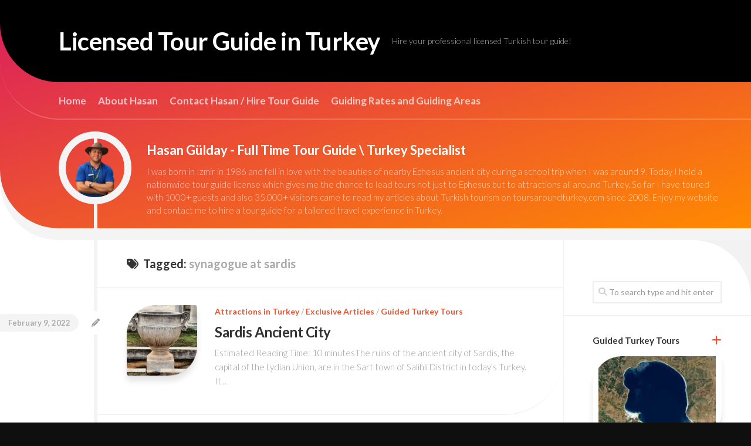

--- FILE ---
content_type: text/html; charset=utf-8
request_url: https://toursaroundturkey.com/tag/synagogue-at-sardis/
body_size: 26448
content:
<!DOCTYPE html>
<html class="no-js" lang="en-US" prefix="og: https://ogp.me/ns#" amp="" data-amp-auto-lightbox-disable transformed="self;v=1" i-amphtml-layout="" i-amphtml-no-boilerplate="">

<head><meta charset="UTF-8"><meta name="viewport" content="width=device-width"><link rel="preconnect" href="https://cdn.ampproject.org"><style amp-runtime="" i-amphtml-version="012512221826001">html{overflow-x:hidden!important}html.i-amphtml-fie{height:100%!important;width:100%!important}html:not([amp4ads]),html:not([amp4ads]) body{height:auto!important}html:not([amp4ads]) body{margin:0!important}body{-webkit-text-size-adjust:100%;-moz-text-size-adjust:100%;-ms-text-size-adjust:100%;text-size-adjust:100%}html.i-amphtml-singledoc.i-amphtml-embedded{-ms-touch-action:pan-y pinch-zoom;touch-action:pan-y pinch-zoom}html.i-amphtml-fie>body,html.i-amphtml-singledoc>body{overflow:visible!important}html.i-amphtml-fie:not(.i-amphtml-inabox)>body,html.i-amphtml-singledoc:not(.i-amphtml-inabox)>body{position:relative!important}html.i-amphtml-ios-embed-legacy>body{overflow-x:hidden!important;overflow-y:auto!important;position:absolute!important}html.i-amphtml-ios-embed{overflow-y:auto!important;position:static}#i-amphtml-wrapper{overflow-x:hidden!important;overflow-y:auto!important;position:absolute!important;top:0!important;left:0!important;right:0!important;bottom:0!important;margin:0!important;display:block!important}html.i-amphtml-ios-embed.i-amphtml-ios-overscroll,html.i-amphtml-ios-embed.i-amphtml-ios-overscroll>#i-amphtml-wrapper{-webkit-overflow-scrolling:touch!important}#i-amphtml-wrapper>body{position:relative!important;border-top:1px solid transparent!important}#i-amphtml-wrapper+body{visibility:visible}#i-amphtml-wrapper+body .i-amphtml-lightbox-element,#i-amphtml-wrapper+body[i-amphtml-lightbox]{visibility:hidden}#i-amphtml-wrapper+body[i-amphtml-lightbox] .i-amphtml-lightbox-element{visibility:visible}#i-amphtml-wrapper.i-amphtml-scroll-disabled,.i-amphtml-scroll-disabled{overflow-x:hidden!important;overflow-y:hidden!important}amp-instagram{padding:54px 0px 0px!important;background-color:#fff}amp-iframe iframe{box-sizing:border-box!important}[amp-access][amp-access-hide]{display:none}[subscriptions-dialog],body:not(.i-amphtml-subs-ready) [subscriptions-action],body:not(.i-amphtml-subs-ready) [subscriptions-section]{display:none!important}amp-experiment,amp-live-list>[update]{display:none}amp-list[resizable-children]>.i-amphtml-loading-container.amp-hidden{display:none!important}amp-list [fetch-error],amp-list[load-more] [load-more-button],amp-list[load-more] [load-more-end],amp-list[load-more] [load-more-failed],amp-list[load-more] [load-more-loading]{display:none}amp-list[diffable] div[role=list]{display:block}amp-story-page,amp-story[standalone]{min-height:1px!important;display:block!important;height:100%!important;margin:0!important;padding:0!important;overflow:hidden!important;width:100%!important}amp-story[standalone]{background-color:#000!important;position:relative!important}amp-story-page{background-color:#757575}amp-story .amp-active>div,amp-story .i-amphtml-loader-background{display:none!important}amp-story-page:not(:first-of-type):not([distance]):not([active]){transform:translateY(1000vh)!important}amp-autocomplete{position:relative!important;display:inline-block!important}amp-autocomplete>input,amp-autocomplete>textarea{padding:0.5rem;border:1px solid rgba(0,0,0,.33)}.i-amphtml-autocomplete-results,amp-autocomplete>input,amp-autocomplete>textarea{font-size:1rem;line-height:1.5rem}[amp-fx^=fly-in]{visibility:hidden}amp-script[nodom],amp-script[sandboxed]{position:fixed!important;top:0!important;width:1px!important;height:1px!important;overflow:hidden!important;visibility:hidden}
/*# sourceURL=/css/ampdoc.css*/[hidden]{display:none!important}.i-amphtml-element{display:inline-block}.i-amphtml-blurry-placeholder{transition:opacity 0.3s cubic-bezier(0.0,0.0,0.2,1)!important;pointer-events:none}[layout=nodisplay]:not(.i-amphtml-element){display:none!important}.i-amphtml-layout-fixed,[layout=fixed][width][height]:not(.i-amphtml-layout-fixed){display:inline-block;position:relative}.i-amphtml-layout-responsive,[layout=responsive][width][height]:not(.i-amphtml-layout-responsive),[width][height][heights]:not([layout]):not(.i-amphtml-layout-responsive),[width][height][sizes]:not(img):not([layout]):not(.i-amphtml-layout-responsive){display:block;position:relative}.i-amphtml-layout-intrinsic,[layout=intrinsic][width][height]:not(.i-amphtml-layout-intrinsic){display:inline-block;position:relative;max-width:100%}.i-amphtml-layout-intrinsic .i-amphtml-sizer{max-width:100%}.i-amphtml-intrinsic-sizer{max-width:100%;display:block!important}.i-amphtml-layout-container,.i-amphtml-layout-fixed-height,[layout=container],[layout=fixed-height][height]:not(.i-amphtml-layout-fixed-height){display:block;position:relative}.i-amphtml-layout-fill,.i-amphtml-layout-fill.i-amphtml-notbuilt,[layout=fill]:not(.i-amphtml-layout-fill),body noscript>*{display:block;overflow:hidden!important;position:absolute;top:0;left:0;bottom:0;right:0}body noscript>*{position:absolute!important;width:100%;height:100%;z-index:2}body noscript{display:inline!important}.i-amphtml-layout-flex-item,[layout=flex-item]:not(.i-amphtml-layout-flex-item){display:block;position:relative;-ms-flex:1 1 auto;flex:1 1 auto}.i-amphtml-layout-fluid{position:relative}.i-amphtml-layout-size-defined{overflow:hidden!important}.i-amphtml-layout-awaiting-size{position:absolute!important;top:auto!important;bottom:auto!important}i-amphtml-sizer{display:block!important}@supports (aspect-ratio:1/1){i-amphtml-sizer.i-amphtml-disable-ar{display:none!important}}.i-amphtml-blurry-placeholder,.i-amphtml-fill-content{display:block;height:0;max-height:100%;max-width:100%;min-height:100%;min-width:100%;width:0;margin:auto}.i-amphtml-layout-size-defined .i-amphtml-fill-content{position:absolute;top:0;left:0;bottom:0;right:0}.i-amphtml-replaced-content,.i-amphtml-screen-reader{padding:0!important;border:none!important}.i-amphtml-screen-reader{position:fixed!important;top:0px!important;left:0px!important;width:4px!important;height:4px!important;opacity:0!important;overflow:hidden!important;margin:0!important;display:block!important;visibility:visible!important}.i-amphtml-screen-reader~.i-amphtml-screen-reader{left:8px!important}.i-amphtml-screen-reader~.i-amphtml-screen-reader~.i-amphtml-screen-reader{left:12px!important}.i-amphtml-screen-reader~.i-amphtml-screen-reader~.i-amphtml-screen-reader~.i-amphtml-screen-reader{left:16px!important}.i-amphtml-unresolved{position:relative;overflow:hidden!important}.i-amphtml-select-disabled{-webkit-user-select:none!important;-ms-user-select:none!important;user-select:none!important}.i-amphtml-notbuilt,[layout]:not(.i-amphtml-element),[width][height][heights]:not([layout]):not(.i-amphtml-element),[width][height][sizes]:not(img):not([layout]):not(.i-amphtml-element){position:relative;overflow:hidden!important;color:transparent!important}.i-amphtml-notbuilt:not(.i-amphtml-layout-container)>*,[layout]:not([layout=container]):not(.i-amphtml-element)>*,[width][height][heights]:not([layout]):not(.i-amphtml-element)>*,[width][height][sizes]:not([layout]):not(.i-amphtml-element)>*{display:none}amp-img:not(.i-amphtml-element)[i-amphtml-ssr]>img.i-amphtml-fill-content{display:block}.i-amphtml-notbuilt:not(.i-amphtml-layout-container),[layout]:not([layout=container]):not(.i-amphtml-element),[width][height][heights]:not([layout]):not(.i-amphtml-element),[width][height][sizes]:not(img):not([layout]):not(.i-amphtml-element){color:transparent!important;line-height:0!important}.i-amphtml-ghost{visibility:hidden!important}.i-amphtml-element>[placeholder],[layout]:not(.i-amphtml-element)>[placeholder],[width][height][heights]:not([layout]):not(.i-amphtml-element)>[placeholder],[width][height][sizes]:not([layout]):not(.i-amphtml-element)>[placeholder]{display:block;line-height:normal}.i-amphtml-element>[placeholder].amp-hidden,.i-amphtml-element>[placeholder].hidden{visibility:hidden}.i-amphtml-element:not(.amp-notsupported)>[fallback],.i-amphtml-layout-container>[placeholder].amp-hidden,.i-amphtml-layout-container>[placeholder].hidden{display:none}.i-amphtml-layout-size-defined>[fallback],.i-amphtml-layout-size-defined>[placeholder]{position:absolute!important;top:0!important;left:0!important;right:0!important;bottom:0!important;z-index:1}amp-img[i-amphtml-ssr]:not(.i-amphtml-element)>[placeholder]{z-index:auto}.i-amphtml-notbuilt>[placeholder]{display:block!important}.i-amphtml-hidden-by-media-query{display:none!important}.i-amphtml-element-error{background:red!important;color:#fff!important;position:relative!important}.i-amphtml-element-error:before{content:attr(error-message)}i-amp-scroll-container,i-amphtml-scroll-container{position:absolute;top:0;left:0;right:0;bottom:0;display:block}i-amp-scroll-container.amp-active,i-amphtml-scroll-container.amp-active{overflow:auto;-webkit-overflow-scrolling:touch}.i-amphtml-loading-container{display:block!important;pointer-events:none;z-index:1}.i-amphtml-notbuilt>.i-amphtml-loading-container{display:block!important}.i-amphtml-loading-container.amp-hidden{visibility:hidden}.i-amphtml-element>[overflow]{cursor:pointer;position:relative;z-index:2;visibility:hidden;display:initial;line-height:normal}.i-amphtml-layout-size-defined>[overflow]{position:absolute}.i-amphtml-element>[overflow].amp-visible{visibility:visible}template{display:none!important}.amp-border-box,.amp-border-box *,.amp-border-box :after,.amp-border-box :before{box-sizing:border-box}amp-pixel{display:none!important}amp-analytics,amp-auto-ads,amp-story-auto-ads{position:fixed!important;top:0!important;width:1px!important;height:1px!important;overflow:hidden!important;visibility:hidden}amp-story{visibility:hidden!important}html.i-amphtml-fie>amp-analytics{position:initial!important}[visible-when-invalid]:not(.visible),form [submit-error],form [submit-success],form [submitting]{display:none}amp-accordion{display:block!important}@media (min-width:1px){:where(amp-accordion>section)>:first-child{margin:0;background-color:#efefef;padding-right:20px;border:1px solid #dfdfdf}:where(amp-accordion>section)>:last-child{margin:0}}amp-accordion>section{float:none!important}amp-accordion>section>*{float:none!important;display:block!important;overflow:hidden!important;position:relative!important}amp-accordion,amp-accordion>section{margin:0}amp-accordion:not(.i-amphtml-built)>section>:last-child{display:none!important}amp-accordion:not(.i-amphtml-built)>section[expanded]>:last-child{display:block!important}
/*# sourceURL=/css/ampshared.css*/</style><meta name="robots" content="index,follow"><meta property="og:locale" content="en_US"><meta property="og:type" content="object"><meta property="og:title" content="synagogue at sardis, Licensed Tour Guide in Turkey"><meta property="og:url" content="https://toursaroundturkey.com/tag/synagogue-at-sardis/"><meta property="og:site_name" name="copyright" content="Licensed Tour Guide in Turkey"><meta property="og:image" content="https://toursaroundturkey.com/wp-content/uploads/2022/02/The-vase-like-structure-made-of-original-marble-in-the-middle-of-the-courtyard.jpg"><meta name="google-site-verification" content="nxU9wWbdjvsHXajmPLEAL7QtMzCTst1DegPSZfoXcdw"><meta name="robots" content="follow, index, max-snippet:-1, max-video-preview:-1, max-image-preview:large"><meta property="og:locale" content="en_US"><meta property="og:type" content="article"><meta property="og:title" content="synagogue at sardis Archives « Licensed Tour Guide in Turkey"><meta property="og:url" content="https://toursaroundturkey.com/tag/synagogue-at-sardis/"><meta property="og:site_name" content="Licensed Tour Guide in Turkey"><meta property="article:publisher" content="https://www.facebook.com/hasangulday/"><meta property="fb:app_id" content="548787865"><meta name="twitter:card" content="summary_large_image"><meta name="twitter:title" content="synagogue at sardis Archives « Licensed Tour Guide in Turkey"><meta name="twitter:site" content="@https://twitter.com/hasangulday"><meta name="twitter:label1" content="Posts"><meta name="twitter:data1" content="1"><meta name="generator" content="WordPress 6.9"><meta name="generator" content="Site Kit by Google 1.171.0"><meta name="google-adsense-platform-account" content="ca-host-pub-2644536267352236"><meta name="google-adsense-platform-domain" content="sitekit.withgoogle.com"><meta name="generator" content="AMP Plugin v2.5.5; mode=standard"><meta name="msapplication-TileImage" content="https://toursaroundturkey.com/wp-content/uploads/2020/03/cropped-evil-eye-logo-270x270.png"><link rel="preconnect" href="//c0.wp.com"><link rel="preconnect" href="https://fonts.gstatic.com/" crossorigin=""><link rel="dns-prefetch" href="//fonts.googleapis.com"><link rel="dns-prefetch" href="//v0.wordpress.com"><link rel="dns-prefetch" href="//widgets.wp.com"><link rel="dns-prefetch" href="//s0.wp.com"><link rel="dns-prefetch" href="//0.gravatar.com"><link rel="dns-prefetch" href="//1.gravatar.com"><link rel="dns-prefetch" href="//2.gravatar.com"><link rel="dns-prefetch" href="//jetpack.wordpress.com"><link rel="dns-prefetch" href="//public-api.wordpress.com"><link rel="dns-prefetch" href="//www.googletagmanager.com"><link rel="preload" href="https://toursaroundturkey.com/wp-content/themes/curver/fonts/titillium-light-webfont.svg#titillium-light-webfont" as="font" crossorigin=""><link rel="preload" href="https://toursaroundturkey.com/wp-content/themes/curver/fonts/titillium-lightitalic-webfont.svg#titillium-lightitalic-webfont" as="font" crossorigin=""><link rel="preload" href="https://toursaroundturkey.com/wp-content/themes/curver/fonts/titillium-regular-webfont.svg#titillium-regular-webfont" as="font" crossorigin=""><link rel="preload" href="https://toursaroundturkey.com/wp-content/themes/curver/fonts/titillium-regularitalic-webfont.svg#titillium-regular-webfont" as="font" crossorigin=""><link rel="preload" href="https://toursaroundturkey.com/wp-content/themes/curver/fonts/titillium-semibold-webfont.svg#titillium-semibold-webfont" as="font" crossorigin=""><link rel="preload" href="https://toursaroundturkey.com/wp-content/themes/curver/fonts/fa-solid-900.woff2" as="font" crossorigin=""><link rel="preload" href="https://toursaroundturkey.com/wp-content/themes/curver/fonts/fa-brands-400.woff2" as="font" crossorigin=""><link rel="preload" href="https://toursaroundturkey.com/wp-content/themes/curver/fonts/fa-regular-400.woff2" as="font" crossorigin=""><link rel="preload" href="https://toursaroundturkey.com/wp-content/themes/curver/fonts/fa-v4compatibility.woff2" as="font" crossorigin=""><link rel="preconnect" href="https://fonts.gstatic.com" crossorigin=""><link rel="dns-prefetch" href="https://fonts.gstatic.com"><script async="" src="https://cdn.ampproject.org/v0.mjs" type="module" crossorigin="anonymous"></script><script async nomodule src="https://cdn.ampproject.org/v0.js" crossorigin="anonymous"></script><script src="https://cdn.ampproject.org/v0/amp-analytics-0.1.mjs" async="" custom-element="amp-analytics" type="module" crossorigin="anonymous"></script><script async nomodule src="https://cdn.ampproject.org/v0/amp-analytics-0.1.js" crossorigin="anonymous" custom-element="amp-analytics"></script><script src="https://cdn.ampproject.org/v0/amp-auto-ads-0.1.mjs" async="" custom-element="amp-auto-ads" type="module" crossorigin="anonymous"></script><script async nomodule src="https://cdn.ampproject.org/v0/amp-auto-ads-0.1.js" crossorigin="anonymous" custom-element="amp-auto-ads"></script><script src="https://cdn.ampproject.org/v0/amp-form-0.1.mjs" async="" custom-element="amp-form" type="module" crossorigin="anonymous"></script><script async nomodule src="https://cdn.ampproject.org/v0/amp-form-0.1.js" crossorigin="anonymous" custom-element="amp-form"></script><link rel="icon" href="https://toursaroundturkey.com/wp-content/uploads/2020/03/cropped-evil-eye-logo-32x32.png" sizes="32x32"><link rel="icon" href="https://toursaroundturkey.com/wp-content/uploads/2020/03/cropped-evil-eye-logo-192x192.png" sizes="192x192"><link crossorigin="anonymous" rel="stylesheet" id="lato-css" href="https://fonts.googleapis.com/css?family=Lato%3A400%2C300%2C300italic%2C400italic%2C700&amp;ver=6.9" type="text/css" media="all"><style amp-custom="">amp-img:is([sizes=auto i],[sizes^="auto," i]){contain-intrinsic-size:3000px 1500px}amp-img.amp-wp-enforced-sizes{object-fit:contain}amp-img img,amp-img noscript{image-rendering:inherit;object-fit:inherit;object-position:inherit}:root{--wp-block-synced-color:#7a00df;--wp-block-synced-color--rgb:122,0,223;--wp-bound-block-color:var(--wp-block-synced-color);--wp-editor-canvas-background:#ddd;--wp-admin-theme-color:#007cba;--wp-admin-theme-color--rgb:0,124,186;--wp-admin-theme-color-darker-10:#006ba1;--wp-admin-theme-color-darker-10--rgb:0,107,160.5;--wp-admin-theme-color-darker-20:#005a87;--wp-admin-theme-color-darker-20--rgb:0,90,135;--wp-admin-border-width-focus:2px}@media (min-resolution:192dpi){:root{--wp-admin-border-width-focus:1.5px}}:root{--wp--preset--font-size--normal:16px;--wp--preset--font-size--huge:42px}.screen-reader-text{border:0;clip-path:inset(50%);height:1px;margin:-1px;overflow:hidden;padding:0;position:absolute;width:1px}.screen-reader-text:not(#_#_#_#_#_#_#_){word-wrap:normal}.screen-reader-text:focus{background-color:#ddd;clip-path:none;color:#444;display:block;font-size:1em;height:auto;left:5px;line-height:normal;padding:15px 23px 14px;text-decoration:none;top:5px;width:auto;z-index:100000}html :where(.has-border-color){border-style:solid}html :where([data-amp-original-style*=border-top-color]){border-top-style:solid}html :where([data-amp-original-style*=border-right-color]){border-right-style:solid}html :where([data-amp-original-style*=border-bottom-color]){border-bottom-style:solid}html :where([data-amp-original-style*=border-left-color]){border-left-style:solid}html :where([data-amp-original-style*=border-width]){border-style:solid}html :where([data-amp-original-style*=border-top-width]){border-top-style:solid}html :where([data-amp-original-style*=border-right-width]){border-right-style:solid}html :where([data-amp-original-style*=border-bottom-width]){border-bottom-style:solid}html :where([data-amp-original-style*=border-left-width]){border-left-style:solid}html :where(amp-img[class*=wp-image-]),html :where(amp-anim[class*=wp-image-]){height:auto;max-width:100%}:where(figure){margin:0 0 1em}html :where(.is-position-sticky){--wp-admin--admin-bar--position-offset:var(--wp-admin--admin-bar--height,0px)}@media screen and (max-width:600px){html :where(.is-position-sticky){--wp-admin--admin-bar--position-offset:0px}}:root :where(p.has-background){padding:1.25em 2.375em}:where(p.has-text-color:not(.has-link-color)) a{color:inherit}:root{--wp--preset--aspect-ratio--square:1;--wp--preset--aspect-ratio--4-3:4/3;--wp--preset--aspect-ratio--3-4:3/4;--wp--preset--aspect-ratio--3-2:3/2;--wp--preset--aspect-ratio--2-3:2/3;--wp--preset--aspect-ratio--16-9:16/9;--wp--preset--aspect-ratio--9-16:9/16;--wp--preset--color--black:#000;--wp--preset--color--cyan-bluish-gray:#abb8c3;--wp--preset--color--white:#fff;--wp--preset--color--pale-pink:#f78da7;--wp--preset--color--vivid-red:#cf2e2e;--wp--preset--color--luminous-vivid-orange:#ff6900;--wp--preset--color--luminous-vivid-amber:#fcb900;--wp--preset--color--light-green-cyan:#7bdcb5;--wp--preset--color--vivid-green-cyan:#00d084;--wp--preset--color--pale-cyan-blue:#8ed1fc;--wp--preset--color--vivid-cyan-blue:#0693e3;--wp--preset--color--vivid-purple:#9b51e0;--wp--preset--gradient--vivid-cyan-blue-to-vivid-purple:linear-gradient(135deg,#0693e3 0%,#9b51e0 100%);--wp--preset--gradient--light-green-cyan-to-vivid-green-cyan:linear-gradient(135deg,#7adcb4 0%,#00d082 100%);--wp--preset--gradient--luminous-vivid-amber-to-luminous-vivid-orange:linear-gradient(135deg,#fcb900 0%,#ff6900 100%);--wp--preset--gradient--luminous-vivid-orange-to-vivid-red:linear-gradient(135deg,#ff6900 0%,#cf2e2e 100%);--wp--preset--gradient--very-light-gray-to-cyan-bluish-gray:linear-gradient(135deg,#eee 0%,#a9b8c3 100%);--wp--preset--gradient--cool-to-warm-spectrum:linear-gradient(135deg,#4aeadc 0%,#9778d1 20%,#cf2aba 40%,#ee2c82 60%,#fb6962 80%,#fef84c 100%);--wp--preset--gradient--blush-light-purple:linear-gradient(135deg,#ffceec 0%,#9896f0 100%);--wp--preset--gradient--blush-bordeaux:linear-gradient(135deg,#fecda5 0%,#fe2d2d 50%,#6b003e 100%);--wp--preset--gradient--luminous-dusk:linear-gradient(135deg,#ffcb70 0%,#c751c0 50%,#4158d0 100%);--wp--preset--gradient--pale-ocean:linear-gradient(135deg,#fff5cb 0%,#b6e3d4 50%,#33a7b5 100%);--wp--preset--gradient--electric-grass:linear-gradient(135deg,#caf880 0%,#71ce7e 100%);--wp--preset--gradient--midnight:linear-gradient(135deg,#020381 0%,#2874fc 100%);--wp--preset--font-size--small:13px;--wp--preset--font-size--medium:20px;--wp--preset--font-size--large:36px;--wp--preset--font-size--x-large:42px;--wp--preset--spacing--20:.44rem;--wp--preset--spacing--30:.67rem;--wp--preset--spacing--40:1rem;--wp--preset--spacing--50:1.5rem;--wp--preset--spacing--60:2.25rem;--wp--preset--spacing--70:3.38rem;--wp--preset--spacing--80:5.06rem;--wp--preset--shadow--natural:6px 6px 9px rgba(0,0,0,.2);--wp--preset--shadow--deep:12px 12px 50px rgba(0,0,0,.4);--wp--preset--shadow--sharp:6px 6px 0px rgba(0,0,0,.2);--wp--preset--shadow--outlined:6px 6px 0px -3px #fff,6px 6px #000;--wp--preset--shadow--crisp:6px 6px 0px #000}:where(.is-layout-flex){gap:.5em}:where(.is-layout-grid){gap:.5em}:where(.wp-block-columns.is-layout-flex){gap:2em}:where(.wp-block-columns.is-layout-grid){gap:2em}:where(.wp-block-post-template.is-layout-flex){gap:1.25em}:where(.wp-block-post-template.is-layout-grid){gap:1.25em}html,body,div,span,h1,h2,h3,p,a,amp-img,i,ul,li,form,article,footer,header,nav{margin:0;padding:0;border:0;font-size:100%;font:inherit;vertical-align:baseline}article,footer,header,nav{display:block}ul{list-style:none}body{background:#eee;font-size:15px;line-height:1.5em;color:#555;font-weight:300}::selection{background:#ed542f;color:#fff}::-moz-selection{background:#ed542f;color:#fff}a{color:#ed542f;text-decoration:none}a:hover{color:#333}amp-img{max-width:100%;height:auto;box-shadow:0 10px 10px rgba(0,0,0,.1),0 1px 1px rgba(0,0,0,.15)}a,a:before,a:after{-webkit-transition-property:background color;-webkit-transition-duration:.2s;-webkit-transition-timing-function:ease;-moz-transition-property:background color;-moz-transition-duration:.2s;-moz-transition-timing-function:ease;-o-transition-property:background color;-o-transition-duration:.2s;-o-transition-timing-function:ease;transition-property:background color;transition-duration:.2s;transition-timing-function:ease}a amp-img{-webkit-transition:opacity .2s ease;-moz-transition:opacity .2s ease;-o-transition:opacity .2s ease;transition:opacity .2s ease}ul{box-sizing:content-box}.left{float:left}.right{float:right}.group:before,.group:after{content:"";display:table}.group:after{clear:both}.group{zoom:1}.fa,.fas{width:1em;text-align:center}body{font-family:"Titillium",Arial,sans-serif}@font-face{font-family:"Titillium";src:url("https://toursaroundturkey.com/wp-content/themes/curver/fonts/titillium-light-webfont.eot");src:url("https://toursaroundturkey.com/wp-content/themes/curver/fonts/titillium-light-webfont.svg#titillium-light-webfont") format("svg"),url("https://toursaroundturkey.com/wp-content/themes/curver/fonts/titillium-light-webfont.eot#iefix") format("embedded-opentype"),url("https://toursaroundturkey.com/wp-content/themes/curver/fonts/titillium-light-webfont.woff") format("woff"),url("https://toursaroundturkey.com/wp-content/themes/curver/fonts/titillium-light-webfont.ttf") format("truetype");font-weight:300;font-style:normal}@font-face{font-family:"Titillium";src:url("https://toursaroundturkey.com/wp-content/themes/curver/fonts/titillium-lightitalic-webfont.eot");src:url("https://toursaroundturkey.com/wp-content/themes/curver/fonts/titillium-lightitalic-webfont.svg#titillium-lightitalic-webfont") format("svg"),url("https://toursaroundturkey.com/wp-content/themes/curver/fonts/titillium-lightitalic-webfont.eot#iefix") format("embedded-opentype"),url("https://toursaroundturkey.com/wp-content/themes/curver/fonts/titillium-lightitalic-webfont.woff") format("woff"),url("https://toursaroundturkey.com/wp-content/themes/curver/fonts/titillium-lightitalic-webfont.ttf") format("truetype");font-weight:300;font-style:italic}@font-face{font-family:"Titillium";src:url("https://toursaroundturkey.com/wp-content/themes/curver/fonts/titillium-regular-webfont.eot");src:url("https://toursaroundturkey.com/wp-content/themes/curver/fonts/titillium-regular-webfont.svg#titillium-regular-webfont") format("svg"),url("https://toursaroundturkey.com/wp-content/themes/curver/fonts/titillium-regular-webfont.eot#iefix") format("embedded-opentype"),url("https://toursaroundturkey.com/wp-content/themes/curver/fonts/titillium-regular-webfont.woff") format("woff"),url("https://toursaroundturkey.com/wp-content/themes/curver/fonts/titillium-regular-webfont.ttf") format("truetype");font-weight:400;font-style:normal}@font-face{font-family:"Titillium";src:url("https://toursaroundturkey.com/wp-content/themes/curver/fonts/titillium-regularitalic-webfont.eot");src:url("https://toursaroundturkey.com/wp-content/themes/curver/fonts/titillium-regularitalic-webfont.svg#titillium-regular-webfont") format("svg"),url("https://toursaroundturkey.com/wp-content/themes/curver/fonts/titillium-regularitalic-webfont.eot#iefix") format("embedded-opentype"),url("https://toursaroundturkey.com/wp-content/themes/curver/fonts/titillium-regularitalic-webfont.woff") format("woff"),url("https://toursaroundturkey.com/wp-content/themes/curver/fonts/titillium-regularitalic-webfont.ttf") format("truetype");font-weight:400;font-style:italic}@font-face{font-family:"Titillium";src:url("https://toursaroundturkey.com/wp-content/themes/curver/fonts/titillium-semibold-webfont.eot");src:url("https://toursaroundturkey.com/wp-content/themes/curver/fonts/titillium-semibold-webfont.svg#titillium-semibold-webfont") format("svg"),url("https://toursaroundturkey.com/wp-content/themes/curver/fonts/titillium-semibold-webfont.eot#iefix") format("embedded-opentype"),url("https://toursaroundturkey.com/wp-content/themes/curver/fonts/titillium-semibold-webfont.woff") format("woff"),url("https://toursaroundturkey.com/wp-content/themes/curver/fonts/titillium-semibold-webfont.ttf") format("truetype");font-weight:600;font-style:normal}input,button{font-family:inherit}.themeform input,.themeform button{font-size:14px}.themeform input::-moz-focus-inner,.themeform button::-moz-focus-inner{border:0;padding:0}.themeform input[type="search"],.themeform input[type="text"],.themeform input[type="password"],.themeform input[type="email"],.themeform input[type="url"],.themeform input[type="tel"],.themeform input[type="number"],.themeform input[type="submit"],.themeform button{margin:0;-moz-box-sizing:border-box;-webkit-box-sizing:border-box;box-sizing:border-box;-webkit-border-radius:0;border-radius:0}.themeform input,.themeform button{-moz-appearance:none;-webkit-appearance:none;-moz-transition:all .2s ease;-webkit-transition:all .2s ease;transition:all .2s ease}.themeform input[type="checkbox"]{-moz-appearance:checkbox;-webkit-appearance:checkbox}.themeform input[type="radio"]{-moz-appearance:radio;-webkit-appearance:radio}.themeform input[type="search"],.themeform input[type="text"],.themeform input[type="password"],.themeform input[type="email"],.themeform input[type="url"],.themeform input[type="tel"],.themeform input[type="number"]{background:#fff;border:2px solid #eee;color:#777;display:block;max-width:100%;outline:none;padding:7px 8px}.themeform input[type="search"]:focus,.themeform input[type="text"]:focus,.themeform input[type="password"]:focus,.themeform input[type="email"]:focus,.themeform input[type="url"]:focus,.themeform input[type="tel"]:focus,.themeform input[type="number"]:focus{border-color:#ddd;color:#333;-webkit-box-shadow:0 0 3px rgba(0,0,0,.1);box-shadow:0 0 3px rgba(0,0,0,.1)}.themeform input[type="button"],.themeform input[type="reset"],.themeform input[type="submit"],.themeform button[type="button"],.themeform button[type="reset"],.themeform button[type="submit"]{background:#ed542f;color:#fff;padding:8px 14px;font-weight:600;display:inline-block;border:none;cursor:pointer;-webkit-border-radius:3px;border-radius:3px}.themeform input[type="button"]:hover,.themeform input[type="reset"]:hover,.themeform input[type="submit"]:hover,.themeform button[type="button"]:hover,.themeform button[type="reset"]:hover,.themeform button[type="submit"]:hover{background:#333}.themeform.searchform div{position:relative}.themeform.searchform div input{padding-left:26px;line-height:20px}.themeform.searchform div:after{color:#ccc;line-height:24px;font-size:14px;content:"";position:absolute;left:10px;top:6px;font-family:"Font Awesome 6 Free";font-weight:900}.entry{font-size:17px;line-height:1.6em}.entry p{margin-bottom:1em}.entry ul{margin:0 0 15px 30px}.entry ul ul{margin-bottom:0}.entry li{margin:0}.entry ul li{list-style:square}.entry amp-img .size-full:not(#_#_#_#_#_#_#_#_){width:100%}h1,h2,h3{color:#333;font-weight:600;-ms-word-wrap:break-word;word-wrap:break-word}.entry h1 span,.entry h2 span,.entry h3 span{color:#bbb}.entry h1,.entry h2,.entry h3{margin-bottom:14px;font-weight:400;line-height:1.3em}.entry h1{font-size:38px;letter-spacing:-1px}.entry h2{font-size:34px;letter-spacing:-.7px}.entry h3{font-size:28px;letter-spacing:-.5px}#wrapper{background:#fff;min-width:1024px}.container{padding:0}.container-inner{max-width:1280px;min-width:100%;width:100%;box-sizing:border-box}.main{position:relative}.main-inner{position:relative;min-height:600px}.content{margin:0 auto;position:relative;width:100%}.pad{padding:30px 50px}.boxed #wrapper{max-width:1280px;margin:0 auto;-webkit-box-shadow:6px 0 0 rgba(0,0,0,.04),-6px 0 0 rgba(0,0,0,.04);box-shadow:6px 0 0 rgba(0,0,0,.04),-6px 0 0 rgba(0,0,0,.04)}.boxed .container{padding:0}.boxed #page{background:#f2f2f2;padding-bottom:1px}.col-2cl .main-inner{background:url("https://toursaroundturkey.com/wp-content/themes/curver/img/sidebar/s-right.png") repeat-y right 0;padding-right:320px}.col-2cl .s1{float:right;margin-right:-320px}.col-2cl .content{float:left}.sidebar{position:relative;z-index:2}.sidebar .pad{padding-left:20px;padding-right:20px}.s1{width:320px;z-index:2;padding-top:40px}.grid{margin-right:3.2%;float:left;display:inline;position:relative}.last{clear:right}.last:not(#_#_#_#_#_#_#_){margin-right:0}.one-half{width:48.4%}.one-third{width:31.2%}.page-title{position:relative;border-bottom:1px solid #eee;color:#666;font-size:20px;font-weight:300;line-height:30px}.page-title a{color:#aaa}.page-title a:hover{color:#333}.page-title span{color:#aaa}.page-title i{margin-right:8px}.page-title h1,.page-title h2{color:#333;float:left}.page-title .pad{padding-top:25px;padding-bottom:25px}.pagination{margin:30px 50px}.pagination a{font-size:18px;font-weight:600}#header{background:#f4f4f4;position:relative;padding-bottom:20px;border-radius:0 0 0 100px}#header-inner{background:#ed542f;border-radius:0 0 0 100px;background-image:-webkit-gradient(linear,right bottom,left top,from(#ff8a00),to(#da1b60));background-image:linear-gradient(to top left,#ff8a00,#da1b60)}#header-inner-inner{background:transparent;border-bottom:2px solid rgba(255,255,255,.2);border-radius:0 0 0 100px}#header-inner-inner-inner{background:#000;border-radius:0 0 0 100px;overflow:hidden}#header-top{padding-left:50px}#header-middle{padding-left:50px}#header-bottom{padding-left:50px}#header amp-img{box-shadow:none}#header .container-inner{position:relative}#profile{position:relative;padding:20px 50px}#profile:before{content:"";width:6px;background:#f4f4f4;position:absolute;left:110px;bottom:0;top:30px;height:100%;z-index:1}#profile-inner{padding-left:150px;position:relative;z-index:2}#profile-image{border:12px solid #f4f4f4;border-radius:100%;width:100px;height:100px;margin-left:-150px;float:left}#profile-image amp-img{border-radius:100%;width:100px;height:100px;position:relative;z-index:2}#profile-name{margin-top:14px;width:100%;float:left;font-size:22px;line-height:1.6em;font-weight:600;color:#fff;margin-bottom:8px}#profile-description{font-size:15px;line-height:1.5em;color:rgba(255,255,255,.7)}.site-title{font-size:42px;font-weight:600;letter-spacing:-.5px;float:left;line-height:60px;padding:10px 0;position:relative;z-index:2}.site-title a{display:block;color:#fff;max-width:100%}.site-title a amp-img{display:block;max-width:100%;max-height:60px;height:auto;padding:0;margin:0 auto;-webkit-border-radius:0;border-radius:0}.site-description{font-size:14px;color:#aaa;float:left;margin:0 0 0 20px;line-height:60px;padding:10px 0;position:relative;z-index:2}#wrap-nav-header,#wrap-nav-mobile{position:relative}@media only screen and (min-width: 720px){.mobile-menu #wrap-nav-mobile{display:none}}@media only screen and (max-width: 719px){.mobile-menu #wrap-nav-header{display:none}}.menu-toggle-icon{float:right;width:30px;height:20px;position:relative;transform:rotate(0deg);transition:.5s ease-in-out;cursor:pointer}.menu-toggle-icon span{display:block;position:absolute;height:2px;width:100%;background:#333;border-radius:2px;opacity:1;left:0;transform:rotate(0deg);transition:.25s ease-in-out}.menu-toggle-icon span:nth-child(1){top:0px;transform-origin:left center}.menu-toggle-icon span:nth-child(2){top:8px;transform-origin:left center}.menu-toggle-icon span:nth-child(3){top:16px;transform-origin:left center}@media only screen and (min-width: 720px){.mobile-menu #wrap-nav-mobile{display:none}}@media only screen and (max-width: 719px){.mobile-menu #wrap-nav-header{display:none}#nav-mobile,#nav-header,#nav-footer{display:none}}.nav-menu > .menu-toggle{display:none}.nav-menu .menu,.nav-menu .menu ul{display:flex;list-style:none;list-style-type:none;margin:0;padding:0}.nav-menu a{display:block;text-decoration:none;width:100%}.nav-menu .menu ul{flex-direction:column;max-width:0;max-height:0;overflow:hidden}.nav-menu .screen-reader-text{display:none}.nav-menu .menu-item-wrapper{display:flex}.nav-menu{line-height:20px}.nav-menu button{color:inherit;cursor:pointer;font-family:inherit;position:relative;text-align:inherit;user-select:none;background:none;border:none;box-shadow:none;border-radius:0;font-size:inherit;font-weight:400;letter-spacing:inherit;padding:0;text-transform:none}.nav-menu:not(.mobile){position:relative;z-index:3}.nav-menu:not(.mobile) .menu{flex-wrap:wrap;justify-content:left}.nav-menu:not(.mobile) .menu{position:relative}.nav-menu:not(.mobile) .menu ul{font-size:15px;opacity:0;padding:10px 0;position:absolute;top:calc(100% + 20px);transition:opacity .15s linear,transform .15s linear,right 0s .15s;transform:translateY(6px);z-index:1}.nav-menu:not(.mobile) .menu ul li{position:relative}.nav-menu:not(.mobile) .menu ul a{display:block;padding:10px 20px;transition:background-color .15s linear;width:100%}.nav-menu:not(.mobile) .menu ul:before,.nav-menu:not(.mobile) .menu ul:after{content:"";display:block;position:absolute;bottom:100%}.nav-menu:not(.mobile) .menu ul:before{left:0;right:0;height:20px}.nav-menu:not(.mobile) .menu ul:after{border:8px solid transparent;border-bottom-color:transparent;left:18px}.nav-menu:not(.mobile) .menu ul ul{left:calc(100% + 20px)}.nav-menu:not(.mobile) .menu ul ul:not(#_#_#_#_#_#_#_#_){top:-10px}.nav-menu:not(.mobile) .menu ul ul:before{bottom:0;height:auto;left:auto;left:-20px;top:0;width:22px}.nav-menu:not(.mobile) .menu ul ul:after{border-bottom-color:transparent;bottom:auto;left:-16px;top:20px}.nav-menu:not(.mobile) a,.nav-menu:not(.mobile) span{transition:all .3s ease}.menu-toggle-icon span{background:#fff}.nav-menu a{color:#fff;font-weight:600}.nav-menu:not(.mobile) .menu ul{background:#fff;color:#666;border-radius:4px;box-shadow:0 2px 2px rgba(0,0,0,.15)}.nav-menu:not(.mobile) .menu ul:after{border-bottom-color:#fff}.nav-menu:not(.mobile) .menu ul ul:after{border-right-color:#fff}.nav-menu:not(.mobile){font-size:17px;font-weight:600;float:none;padding:6px 0 20px 0}.nav-menu:not(.mobile) a{color:rgba(255,255,255,.7)}.nav-menu:not(.mobile) a:hover{color:#fff}.nav-menu:not(.mobile) ul ul a{font-size:14px}.nav-menu:not(.mobile) ul ul a:hover{color:#333}.nav-menu:not(.mobile) ul ul > li:hover > span{background:rgba(255,255,255,.1)}.nav-menu:not(.mobile) ul ul a{color:#666}.nav-menu:not(.mobile) button{background:none;color:#666;padding:0 4px;margin-left:2px;border-radius:4px}.nav-menu:not(.mobile) ul ul button{background:none;color:#eee;padding:0 5px;margin:0 10px 0 0}.nav-menu:not(.mobile) .menu > li{margin:16px 20px 0 0;position:relative}.nav-menu:not(.mobile) .menu > li:last-child{margin-right:0}.nav-menu:not(.mobile) .menu a{padding:0}#header .nav-menu:not(.mobile){padding-left:50px;padding-right:50px}#header .nav-menu:not(.mobile) ul ul a{transition:all .3s ease}#header .nav-menu:not(.mobile) .menu ul span{border-bottom:1px solid rgba(0,0,0,.06)}#header .nav-menu:not(.mobile) .menu ul li:last-child span{border-bottom:0}#footer .nav-menu a{font-weight:600}#footer .nav-menu:not(.mobile){background:transparent;font-size:14px;border-top:0;border-bottom:1px solid rgba(255,255,255,.1);float:none;padding-top:8px;padding-left:50px;padding-right:50px;position:relative;z-index:2}#footer .nav-menu:not(.mobile) a{color:rgba(0,0,0,.5)}#footer .nav-menu:not(.mobile) a:hover{color:#333}#footer .nav-menu:not(.mobile) button{transform:rotate(-180deg)}#footer .nav-menu:not(.mobile) .menu ul button{transform:none}#footer .nav-menu:not(.mobile) .menu{justify-content:left}#footer .nav-menu:not(.mobile) .menu ul{top:auto;bottom:calc(100% + 19px)}#footer .nav-menu:not(.mobile) .menu ul a{font-size:13px}#footer .nav-menu:not(.mobile) .menu ul span{border-bottom:1px solid rgba(0,0,0,.06)}#footer .nav-menu:not(.mobile) .menu ul li:last-child span{border-bottom:0}#footer .nav-menu:not(.mobile) .menu ul ul{bottom:auto}#footer .nav-menu:not(.mobile) .menu > li > ul:before,#footer .nav-menu:not(.mobile) .menu > li > ul:after{bottom:auto;top:100%}#footer .nav-menu:not(.mobile) .menu ul:after{border-bottom-color:transparent;border-top-color:#fff}#footer .nav-menu:not(.mobile) .menu ul ul:after{border-right-color:#fff;border-top-color:transparent}#footer .nav-menu:not(.mobile) ul ul a{transition:all .3s ease}#footer .nav-menu:not(.mobile) ul ul > li:hover > span{background:none}#footer .menu-toggle-icon span{background:#333}#page{background:#f4f4f4}#page > .container-inner{background:#fff;padding-left:160px;border-radius:0 100px 100px 0}#page > .container-inner > .main{border-left:6px solid #f4f4f4}#footer{background:#f4f4f4;color:#777;position:relative}#footer .pad{padding-bottom:20px}#footer-widgets .container-inner{overflow:hidden;border-bottom:1px solid #e5e5e5}#footer-widgets .widget{padding:20px 0}#footer-bottom{position:relative;z-index:99}#footer-bottom amp-img{box-shadow:none}#footer-bottom .pad{padding-top:20px}#footer-bottom a{color:#444}#footer-bottom a:hover{color:#333}#footer-bottom #copyright{color:#999;font-size:14px;line-height:1.5em}#footer-bottom #back-to-top{background:#e5e5e5;color:#333;overflow:hidden;text-align:center;width:60px;height:30px;display:block;margin:0 auto;margin:0 auto -30px;border-radius:4px}#footer-bottom #back-to-top i{font-size:38px;position:relative;top:-7px}#footer-bottom #back-to-top:hover{color:#333}.archive .post,.search .post{position:relative;margin-bottom:0}.post-thumbnail{width:100%;-webkit-transition:all 1s ease;-moz-transition:all 1s ease;transition:all 1s ease}.post-thumbnail{position:relative;margin-bottom:1em}.post-thumbnail amp-img{display:block;width:100%;height:auto;border-radius:40px 4px 40px 4px}.post-hover:hover .post-thumbnail{opacity:.75}.post-hover:hover .post-title a{color:#ed542f}.post-title{font-size:24px;line-height:1.3em;font-weight:600;letter-spacing:-.5px;margin-bottom:0}.post-title a{color:#333}.post-title a:hover{color:#ed542f}article > .pad{padding-top:50px;padding-bottom:50px}.archive .post-list,.search .post-list{padding:0 50px;position:relative;padding-bottom:30px;border-bottom:1px solid #eee;border-radius:0 0 100px 0;z-index:2}.post-list .post-inner{padding:30px 0 0 150px}.post-list .post-thumbnail{margin-left:-150px;max-width:120px;margin-bottom:0;float:left}.post-list .post-thumbnail amp-img{position:relative;border-radius:50px 4px 50px 4px}.post-list .post-content{position:relative}.post-title{margin-bottom:8px}.post-category{font-size:14px;font-weight:600;color:#bbb;margin-bottom:8px}.post-list .entry{font-size:15px;color:#999;margin-bottom:8px}.post-date{font-size:13px;color:#aaa;font-weight:600;margin-bottom:8px;position:absolute;background:#f4f4f4;padding:4px 14px;left:-166px;top:45px;border-radius:0 20px 20px 0}.post-date i{margin-right:4px}.format-circle{background:#fff;position:absolute;position:absolute;width:40px;height:40px;border-radius:10px;left:-23px;top:40px}.format-circle i:before{content:"";position:relative;display:block;color:#999;font-size:14px;text-align:center;width:40px;height:40px;line-height:40px}.format-standard .format-circle i:before{content:""}.widget{color:#777;font-size:14px}.widget a{color:#777}.widget a:hover{color:#333}.widget > h3{font-size:15px;font-weight:600;margin:0 -50px 10px;padding:0 50px}.widget > h3 a,.widget > h3 a:hover{color:#333}.widget > h3 a amp-img{display:none;float:left;margin:3px 7px 0 0}.sidebar .widget{padding:30px 50px 20px;border-bottom:1px solid #eee;overflow:hidden}.widget > ul li:before,.widget > ul li a:before,.widget > div > ul li a:before{font-family:"Font Awesome 6 Free";font-weight:900;font-size:12px;margin-right:6px;color:#ccc;width:1em;text-align:center}.widget > ul li:before:not(#_#_#_#_#_#_#_#_),.widget > ul li a:before:not(#_#_#_#_#_#_#_#_),.widget > div > ul li a:before:not(#_#_#_#_#_#_#_#_){display:inline-block}.widget > ul li a:hover:before{color:#999}.widget > h3{position:relative}.widget > h3 > span{display:inline-block;position:relative;bottom:-1px}.widget > h3:after{font-family:"Font Awesome 6 Free";font-weight:900;color:#ed542f;font-size:18px;text-align:center;float:right;content:""}.widget_text > h3:after{content:""}.widget_search > h3:after{content:""}.widget_search > h3,.widget_text > h3{margin-bottom:1em}.alx-tab li,.alx-posts li{padding:7px 0}.widget_search input.search{color:#999;padding-left:26px;width:100%}.widget_search .screen-reader-text{display:none}.widget_text .textwidget p{margin-bottom:1em}.alx-tab li,.alx-posts li{font-weight:600;line-height:1.4em}.alx-tab a,.alx-posts a{-webkit-transition:all .2s ease;-moz-transition:all .2s ease;transition:all .2s ease}.alx-tab amp-img,.alx-posts amp-img{display:block;width:100%;height:auto}.alx-tab amp-img{border-radius:20px 4px 20px 4px}.alx-posts amp-img{border-radius:50px 4px 50px 4px}.alx-tab.thumbs-enabled li{padding-left:62px}.alx-posts .post-item-thumbnail{position:relative;-webkit-transition:all 1s ease;-moz-transition:all 1s ease;transition:all 1s ease}.alx-tab .tab-item-title a,.alx-posts .post-item-title a{color:#333}.alx-tab .tab-item-title,.alx-posts .post-item-title{margin:2px 0;-ms-word-wrap:break-word;word-wrap:break-word}.alx-posts li:hover .post-item-thumbnail{opacity:.75}.alx-tab li:hover .tab-item-title a,.alx-posts li:hover .post-item-title a{color:#ed542f}.alx-posts .post-item-thumbnail{margin-bottom:10px}.alx-posts .post-item-title{font-size:16px;line-height:1.5em}.s1 .alx-posts .post-item-title{font-size:18px;line-height:1.4em;font-weight:600}html{-webkit-font-smoothing:antialiased}.screen-reader-text{border:0;clip:rect(1px,1px,1px,1px);clip-path:inset(50%);height:1px;margin:-1px;overflow:hidden;padding:0;width:1px}.screen-reader-text:not(#_#_#_#_#_#_#_){position:absolute;word-wrap:normal}.screen-reader-text:focus{background-color:#fff;border-radius:3px;box-shadow:0 0 2px 2px rgba(0,0,0,.1);clip-path:none;color:#333;display:block;font-size:14px;font-size:.875rem;font-weight:bold;height:auto;right:5px;line-height:normal;padding:15px 23px 14px;text-decoration:none;top:5px;width:auto;z-index:100000}.screen-reader-text:focus:not(#_#_#_#_#_#_#_){clip:auto}body{font-family:"Lato",Arial,sans-serif}.boxed #wrapper,.container-inner{max-width:1600px}#wrapper,.container-inner{min-width:320px}@media only screen and (min-width: 480px) and (max-width: 960px){.s1{width:100%;border-top:1px solid #eee}.s1 .sidebar-content{width:100%}.col-2cl .s1{margin-right:0}.col-2cl .main-inner{background:none;padding-right:0}}@media only screen and (max-width: 719px){#wrapper{margin:0}#page{padding:0}#page > .container-inner{border-radius:0;box-shadow:none}.container{padding:0}.grid{width:100%;margin:0 0 10px}.sidebar .widget{padding-left:20px;padding-right:20px}.pagination{margin-left:20px;margin-right:20px}.site-description{display:none}.pad{padding:20px 20px 10px}.entry,.entry.excerpt{font-size:15px}.entry h1{font-size:30px;letter-spacing:-.7px}.entry h2{font-size:26px;letter-spacing:-.5px}.entry h3{font-size:24px;letter-spacing:-.3px}#header,#header-top .pad{padding-top:0;padding-bottom:0}.site-title{padding:20px 0;margin:0;width:100%;float:none;line-height:50px;border-bottom:1px solid #222}.site-title a{text-align:center}#header-top,#header-bottom{padding-left:0}#profile:before{display:none}#profile-name{margin-top:0}#profile-image{height:70px;width:70px;border-width:8px;margin-left:-120px}#profile-inner{padding-left:120px}#profile-image amp-img{height:70px;width:70px}#footer-bottom .pad{padding-top:50px;padding-bottom:40px}#footer-bottom .one-half.last{margin-bottom:0}#footer-bottom{text-align:center}#page{margin-top:0}#page > .container-inner{padding-left:0}#page > .container-inner > .main{border-left:0}.page-title{font-size:18px}.post-date{color:#bbb;position:static;padding:20px 0 0 0;background:none}.format-circle{background:none;left:auto;top:auto;right:80px;bottom:16px}.post-title{font-size:22px;line-height:1.5em;letter-spacing:0}article > .pad{padding-top:20px;padding-bottom:20px}.archive .post-list,.search .post-list{padding:0 20px}.post-list .post-inner{padding-left:120px}.post-list .post-thumbnail{margin-left:-120px;max-width:100px}}@media only screen and (max-width: 479px){.content,.sidebar.s1{width:100%;float:none}.content:not(#_#_#_#_#_#_#_),.sidebar.s1:not(#_#_#_#_#_#_#_){margin-right:0;margin-left:0}.sidebar.s1{width:100%;display:block;float:left}.main:not(#_#_#_#_#_#_#_),.main-inner:not(#_#_#_#_#_#_#_){background-image:none;padding:0}.pad{padding:15px 15px 5px}.main{margin-left:0}.sidebar .widget:not(#_#_#_#_#_#_#_){padding-left:15px;padding-right:15px}.site-title{font-size:32px}#profile{display:none;padding-bottom:40px}#profile-inner{padding-left:0;text-align:center;padding-top:20px}#profile-image{display:inline-block;margin-left:0;float:none;margin-bottom:10px}.post-inner{margin-left:0;display:block}.post-list .post-inner{padding-left:0}.post-list .post-thumbnail{margin:0 auto;float:none;max-width:140px;margin-bottom:20px}.archive .post-list,.search .post-list{padding:0 15px 20px 15px;border-bottom:1px solid #eee}.post-list .post-content{width:100%;text-align:center}}.fa{font-family:var(--fa-style-family,"Font Awesome 6 Free");font-weight:var(--fa-style,900)}.fa,.fas{-moz-osx-font-smoothing:grayscale;-webkit-font-smoothing:antialiased;display:var(--fa-display,inline-block);font-style:normal;font-variant:normal;line-height:1;text-rendering:auto}.fas{font-family:"Font Awesome 6 Free"}@-webkit-keyframes fa-beat{0%,90%{-webkit-transform:scale(1);transform:scale(1)}45%{-webkit-transform:scale(var(--fa-beat-scale,1.25));transform:scale(var(--fa-beat-scale,1.25))}}@keyframes fa-beat{0%,90%{-webkit-transform:scale(1);transform:scale(1)}45%{-webkit-transform:scale(var(--fa-beat-scale,1.25));transform:scale(var(--fa-beat-scale,1.25))}}@-webkit-keyframes fa-bounce{0%{-webkit-transform:scale(1) translateY(0);transform:scale(1) translateY(0)}10%{-webkit-transform:scale(var(--fa-bounce-start-scale-x,1.1),var(--fa-bounce-start-scale-y,.9)) translateY(0);transform:scale(var(--fa-bounce-start-scale-x,1.1),var(--fa-bounce-start-scale-y,.9)) translateY(0)}30%{-webkit-transform:scale(var(--fa-bounce-jump-scale-x,.9),var(--fa-bounce-jump-scale-y,1.1)) translateY(var(--fa-bounce-height,-.5em));transform:scale(var(--fa-bounce-jump-scale-x,.9),var(--fa-bounce-jump-scale-y,1.1)) translateY(var(--fa-bounce-height,-.5em))}50%{-webkit-transform:scale(var(--fa-bounce-land-scale-x,1.05),var(--fa-bounce-land-scale-y,.95)) translateY(0);transform:scale(var(--fa-bounce-land-scale-x,1.05),var(--fa-bounce-land-scale-y,.95)) translateY(0)}57%{-webkit-transform:scale(1) translateY(var(--fa-bounce-rebound,-.125em));transform:scale(1) translateY(var(--fa-bounce-rebound,-.125em))}64%{-webkit-transform:scale(1) translateY(0);transform:scale(1) translateY(0)}to{-webkit-transform:scale(1) translateY(0);transform:scale(1) translateY(0)}}@keyframes fa-bounce{0%{-webkit-transform:scale(1) translateY(0);transform:scale(1) translateY(0)}10%{-webkit-transform:scale(var(--fa-bounce-start-scale-x,1.1),var(--fa-bounce-start-scale-y,.9)) translateY(0);transform:scale(var(--fa-bounce-start-scale-x,1.1),var(--fa-bounce-start-scale-y,.9)) translateY(0)}30%{-webkit-transform:scale(var(--fa-bounce-jump-scale-x,.9),var(--fa-bounce-jump-scale-y,1.1)) translateY(var(--fa-bounce-height,-.5em));transform:scale(var(--fa-bounce-jump-scale-x,.9),var(--fa-bounce-jump-scale-y,1.1)) translateY(var(--fa-bounce-height,-.5em))}50%{-webkit-transform:scale(var(--fa-bounce-land-scale-x,1.05),var(--fa-bounce-land-scale-y,.95)) translateY(0);transform:scale(var(--fa-bounce-land-scale-x,1.05),var(--fa-bounce-land-scale-y,.95)) translateY(0)}57%{-webkit-transform:scale(1) translateY(var(--fa-bounce-rebound,-.125em));transform:scale(1) translateY(var(--fa-bounce-rebound,-.125em))}64%{-webkit-transform:scale(1) translateY(0);transform:scale(1) translateY(0)}to{-webkit-transform:scale(1) translateY(0);transform:scale(1) translateY(0)}}@-webkit-keyframes fa-fade{50%{opacity:var(--fa-fade-opacity,.4)}}@keyframes fa-fade{50%{opacity:var(--fa-fade-opacity,.4)}}@-webkit-keyframes fa-beat-fade{0%,to{opacity:var(--fa-beat-fade-opacity,.4);-webkit-transform:scale(1);transform:scale(1)}50%{opacity:1;-webkit-transform:scale(var(--fa-beat-fade-scale,1.125));transform:scale(var(--fa-beat-fade-scale,1.125))}}@keyframes fa-beat-fade{0%,to{opacity:var(--fa-beat-fade-opacity,.4);-webkit-transform:scale(1);transform:scale(1)}50%{opacity:1;-webkit-transform:scale(var(--fa-beat-fade-scale,1.125));transform:scale(var(--fa-beat-fade-scale,1.125))}}@-webkit-keyframes fa-flip{50%{-webkit-transform:rotate3d(var(--fa-flip-x,0),var(--fa-flip-y,1),var(--fa-flip-z,0),var(--fa-flip-angle,-180deg));transform:rotate3d(var(--fa-flip-x,0),var(--fa-flip-y,1),var(--fa-flip-z,0),var(--fa-flip-angle,-180deg))}}@keyframes fa-flip{50%{-webkit-transform:rotate3d(var(--fa-flip-x,0),var(--fa-flip-y,1),var(--fa-flip-z,0),var(--fa-flip-angle,-180deg));transform:rotate3d(var(--fa-flip-x,0),var(--fa-flip-y,1),var(--fa-flip-z,0),var(--fa-flip-angle,-180deg))}}@-webkit-keyframes fa-shake{0%{-webkit-transform:rotate(-15deg);transform:rotate(-15deg)}4%{-webkit-transform:rotate(15deg);transform:rotate(15deg)}8%,24%{-webkit-transform:rotate(-18deg);transform:rotate(-18deg)}12%,28%{-webkit-transform:rotate(18deg);transform:rotate(18deg)}16%{-webkit-transform:rotate(-22deg);transform:rotate(-22deg)}20%{-webkit-transform:rotate(22deg);transform:rotate(22deg)}32%{-webkit-transform:rotate(-12deg);transform:rotate(-12deg)}36%{-webkit-transform:rotate(12deg);transform:rotate(12deg)}40%,to{-webkit-transform:rotate(0deg);transform:rotate(0deg)}}@keyframes fa-shake{0%{-webkit-transform:rotate(-15deg);transform:rotate(-15deg)}4%{-webkit-transform:rotate(15deg);transform:rotate(15deg)}8%,24%{-webkit-transform:rotate(-18deg);transform:rotate(-18deg)}12%,28%{-webkit-transform:rotate(18deg);transform:rotate(18deg)}16%{-webkit-transform:rotate(-22deg);transform:rotate(-22deg)}20%{-webkit-transform:rotate(22deg);transform:rotate(22deg)}32%{-webkit-transform:rotate(-12deg);transform:rotate(-12deg)}36%{-webkit-transform:rotate(12deg);transform:rotate(12deg)}40%,to{-webkit-transform:rotate(0deg);transform:rotate(0deg)}}@-webkit-keyframes fa-spin{0%{-webkit-transform:rotate(0deg);transform:rotate(0deg)}to{-webkit-transform:rotate(1turn);transform:rotate(1turn)}}@keyframes fa-spin{0%{-webkit-transform:rotate(0deg);transform:rotate(0deg)}to{-webkit-transform:rotate(1turn);transform:rotate(1turn)}}.fa-tags:before{content:""}.fa-angle-up:before{content:""}:host,:root{--fa-style-family-brands:"Font Awesome 6 Brands";--fa-font-brands:normal 400 1em/1 "Font Awesome 6 Brands"}@font-face{font-family:"Font Awesome 6 Brands";font-style:normal;font-weight:400;font-display:block;src:url("https://toursaroundturkey.com/wp-content/themes/curver/fonts/fa-brands-400.woff2") format("woff2"),url("https://toursaroundturkey.com/wp-content/themes/curver/fonts/fa-brands-400.ttf") format("truetype")}:host,:root{--fa-font-regular:normal 400 1em/1 "Font Awesome 6 Free"}@font-face{font-family:"Font Awesome 6 Free";font-style:normal;font-weight:400;font-display:block;src:url("https://toursaroundturkey.com/wp-content/themes/curver/fonts/fa-regular-400.woff2") format("woff2"),url("https://toursaroundturkey.com/wp-content/themes/curver/fonts/fa-regular-400.ttf") format("truetype")}:host,:root{--fa-style-family-classic:"Font Awesome 6 Free";--fa-font-solid:normal 900 1em/1 "Font Awesome 6 Free"}@font-face{font-family:"Font Awesome 6 Free";font-style:normal;font-weight:900;font-display:block;src:url("https://toursaroundturkey.com/wp-content/themes/curver/fonts/fa-solid-900.woff2") format("woff2"),url("https://toursaroundturkey.com/wp-content/themes/curver/fonts/fa-solid-900.ttf") format("truetype")}.fas{font-weight:900}@font-face{font-family:"Font Awesome 5 Brands";font-display:block;font-weight:400;src:url("https://toursaroundturkey.com/wp-content/themes/curver/fonts/fa-brands-400.woff2") format("woff2"),url("https://toursaroundturkey.com/wp-content/themes/curver/fonts/fa-brands-400.ttf") format("truetype")}@font-face{font-family:"Font Awesome 5 Free";font-display:block;font-weight:900;src:url("https://toursaroundturkey.com/wp-content/themes/curver/fonts/fa-solid-900.woff2") format("woff2"),url("https://toursaroundturkey.com/wp-content/themes/curver/fonts/fa-solid-900.ttf") format("truetype")}@font-face{font-family:"Font Awesome 5 Free";font-display:block;font-weight:400;src:url("https://toursaroundturkey.com/wp-content/themes/curver/fonts/fa-regular-400.woff2") format("woff2"),url("https://toursaroundturkey.com/wp-content/themes/curver/fonts/fa-regular-400.ttf") format("truetype")}@font-face{font-family:"FontAwesome";font-display:block;src:url("https://toursaroundturkey.com/wp-content/themes/curver/fonts/fa-solid-900.woff2") format("woff2"),url("https://toursaroundturkey.com/wp-content/themes/curver/fonts/fa-solid-900.ttf") format("truetype")}@font-face{font-family:"FontAwesome";font-display:block;src:url("https://toursaroundturkey.com/wp-content/themes/curver/fonts/fa-brands-400.woff2") format("woff2"),url("https://toursaroundturkey.com/wp-content/themes/curver/fonts/fa-brands-400.ttf") format("truetype")}@font-face{font-family:"FontAwesome";font-display:block;src:url("https://toursaroundturkey.com/wp-content/themes/curver/fonts/fa-regular-400.woff2") format("woff2"),url("https://toursaroundturkey.com/wp-content/themes/curver/fonts/fa-regular-400.ttf") format("truetype");unicode-range:u + f003,u + f006,u + f014,u + f016-f017,u + f01a-f01b,u + f01d,u + f022,u + f03e,u + f044,u + f046,u + f05c-f05d,u + f06e,u + f070,u + f087-f088,u + f08a,u + f094,u + f096-f097,u + f09d,u + f0a0,u + f0a2,u + f0a4-f0a7,u + f0c5,u + f0c7,u + f0e5-f0e6,u + f0eb,u + f0f6-f0f8,u + f10c,u + f114-f115,u + f118-f11a,u + f11c-f11d,u + f133,u + f147,u + f14e,u + f150-f152,u + f185-f186,u + f18e,u + f190-f192,u + f196,u + f1c1-f1c9,u + f1d9,u + f1db,u + f1e3,u + f1ea,u + f1f7,u + f1f9,u + f20a,u + f247-f248,u + f24a,u + f24d,u + f255-f25b,u + f25d,u + f271-f274,u + f278,u + f27b,u + f28c,u + f28e,u + f29c,u + f2b5,u + f2b7,u + f2ba,u + f2bc,u + f2be,u + f2c0-f2c1,u + f2c3,u + f2d0,u + f2d2,u + f2d4,u + f2dc}@font-face{font-family:"FontAwesome";font-display:block;src:url("https://toursaroundturkey.com/wp-content/themes/curver/fonts/fa-v4compatibility.woff2") format("woff2"),url("https://toursaroundturkey.com/wp-content/themes/curver/fonts/fa-v4compatibility.ttf") format("truetype");unicode-range:u + f041,u + f047,u + f065-f066,u + f07d-f07e,u + f080,u + f08b,u + f08e,u + f090,u + f09a,u + f0ac,u + f0ae,u + f0b2,u + f0d0,u + f0d6,u + f0e4,u + f0ec,u + f10a-f10b,u + f123,u + f13e,u + f148-f149,u + f14c,u + f156,u + f15e,u + f160-f161,u + f163,u + f175-f178,u + f195,u + f1f8,u + f219,u + f27a}@font-face{font-family:social-logos;src:url("[data-uri]") format("woff2");display:inline-block;vertical-align:middle;line-height:1;font-weight:400;font-style:normal;speak:none;text-decoration:inherit;text-transform:none;text-rendering:auto;-webkit-font-smoothing:antialiased;-moz-osx-font-smoothing:grayscale}amp-img#wpstats{display:none}body.custom-background{background-color:#0f0f0f}.amp-wp-19fae44:not(#_#_#_#_#_){display:block}.amp-wp-36746cb:not(#_#_#_#_#_){max-width:100%;height:auto}

/*# sourceURL=amp-custom.css */</style><link rel="profile" href="https://gmpg.org/xfn/11"><link rel="canonical" href="https://toursaroundturkey.com/tag/synagogue-at-sardis/"><script type="application/ld+json" class="rank-math-schema">{"@context":"https://schema.org","@graph":[{"@type":"Place","@id":"https://toursaroundturkey.com/#place","geo":{"@type":"GeoCoordinates","latitude":"(37.860920","longitude":" 27.257339)"},"hasMap":"https://www.google.com/maps/search/?api=1\u0026amp;query=(37.860920, 27.257339)","address":{"@type":"PostalAddress","streetAddress":"Kusadasi","addressRegion":"Aydın","postalCode":"09400","addressCountry":"Turkey"}},{"@type":"TravelAgency","@id":"https://toursaroundturkey.com/#organization","name":"Professional Licensed Tour Guide in Turkey, Hasan Gülday. Get your professional licensed Turkish tour guide!","url":"https://toursaroundturkey.com","sameAs":["https://www.facebook.com/hasangulday/","https://twitter.com/https://twitter.com/hasangulday"],"email":"info@toursaroundturkey.com","address":{"@type":"PostalAddress","streetAddress":"Kusadasi","addressRegion":"Aydın","postalCode":"09400","addressCountry":"Turkey"},"logo":{"@type":"ImageObject","@id":"https://toursaroundturkey.com/#logo","url":"https://toursaroundturkey.com/wp-content/uploads/2020/03/evil-eye-logo.png","contentUrl":"https://toursaroundturkey.com/wp-content/uploads/2020/03/evil-eye-logo.png","caption":"Professional Licensed Tour Guide in Turkey, Hasan Gülday. Get your professional licensed Turkish tour guide!","inLanguage":"en-US","width":"229","height":"220"},"priceRange":"$","openingHours":["Tuesday,Wednesday,Thursday,Friday,Saturday,Sunday,Monday 24 Hours"],"location":{"@id":"https://toursaroundturkey.com/#place"},"image":{"@id":"https://toursaroundturkey.com/#logo"},"telephone":"+90-544-640-35-70"},{"@type":"WebSite","@id":"https://toursaroundturkey.com/#website","url":"https://toursaroundturkey.com","name":"Professional Licensed Tour Guide in Turkey, Hasan Gülday. Get your professional licensed Turkish tour guide!","publisher":{"@id":"https://toursaroundturkey.com/#organization"},"inLanguage":"en-US"},{"@type":"CollectionPage","@id":"https://toursaroundturkey.com/tag/synagogue-at-sardis/#webpage","url":"https://toursaroundturkey.com/tag/synagogue-at-sardis/","name":"synagogue at sardis Archives \u0026laquo; Licensed Tour Guide in Turkey","isPartOf":{"@id":"https://toursaroundturkey.com/#website"},"inLanguage":"en-US"}]}</script><link rel="alternate" type="application/rss+xml" title="Licensed Tour Guide in Turkey » Feed" href="https://toursaroundturkey.com/feed/"><link rel="alternate" type="application/rss+xml" title="Licensed Tour Guide in Turkey » Comments Feed" href="https://toursaroundturkey.com/comments/feed/"><link rel="alternate" type="application/rss+xml" title="Licensed Tour Guide in Turkey » synagogue at sardis Tag Feed" href="https://toursaroundturkey.com/tag/synagogue-at-sardis/feed/"><link rel="alternate" type="application/rss+xml" title="Licensed Tour Guide in Turkey » Stories Feed" href="https://toursaroundturkey.com/web-stories/feed/"><link rel="https://api.w.org/" href="https://toursaroundturkey.com/wp-json/"><link rel="alternate" title="JSON" type="application/json" href="https://toursaroundturkey.com/wp-json/wp/v2/tags/5537"><link rel="EditURI" type="application/rsd+xml" title="RSD" href="https://toursaroundturkey.com/xmlrpc.php?rsd"><link rel="apple-touch-icon" href="https://toursaroundturkey.com/wp-content/uploads/2020/03/cropped-evil-eye-logo-180x180.png"><title>synagogue at sardis | Licensed Tour Guide in Turkey</title></head>

<body class="archive tag tag-synagogue-at-sardis tag-5537 custom-background wp-theme-curver col-2cl boxed mobile-menu logged-out">



<amp-auto-ads type="adsense" data-ad-client="ca-pub-8104132415759870" class="i-amphtml-layout-container" i-amphtml-layout="container"></amp-auto-ads>


<a class="skip-link screen-reader-text" href="#page">Skip to content</a>

<div id="wrapper">

	<header id="header">
	
		<div id="header-inner">
			<div id="header-inner-inner">
				<div id="header-inner-inner-inner">
				
					<div id="header-top" class="container-inner">

													<div class="group pad">
								<p class="site-title"><a href="https://toursaroundturkey.com/" rel="home">Licensed Tour Guide in Turkey</a></p>
																	<p class="site-description">Hire your professional licensed Turkish tour guide!</p>
																
																																</div>
												
						
					</div>
		
				</div>

				<div id="header-middle" class="container-inner">

											<div id="wrap-nav-mobile" class="wrap-nav">
									<nav id="nav-mobile-nav" class="main-navigation nav-menu">
			<button class="menu-toggle" aria-controls="primary-menu" aria-expanded="false">
				<span class="screen-reader-text">Expand Menu</span><div class="menu-toggle-icon"><span></span><span></span><span></span></div>			</button>
			<div class="menu-primary-container"><ul id="nav-mobile" class="menu"><li id="menu-item-3066" class="menu-item menu-item-type-custom menu-item-object-custom menu-item-home menu-item-3066"><span class="menu-item-wrapper"><a href="https://toursaroundturkey.com">Home</a></span></li>
<li id="menu-item-12" class="menu-item menu-item-type-post_type menu-item-object-page menu-item-12"><span class="menu-item-wrapper"><a href="https://toursaroundturkey.com/licensed-tour-guide-in-turkey/">About Hasan</a></span></li>
<li id="menu-item-14" class="menu-item menu-item-type-post_type menu-item-object-page menu-item-14"><span class="menu-item-wrapper"><a href="https://toursaroundturkey.com/contact-turkish-tour-guide-for-hiring/" title="Contact Hasan">Contact Hasan / Hire Tour Guide</a></span></li>
<li id="menu-item-19024" class="menu-item menu-item-type-post_type menu-item-object-post menu-item-19024"><span class="menu-item-wrapper"><a href="https://toursaroundturkey.com/guiding-rates-and-guiding-areas/">Guiding Rates and Guiding Areas</a></span></li>
</ul></div>		</nav>
									
													</div>
										
											<div id="wrap-nav-header" class="wrap-nav">
									<nav id="nav-header-nav" class="main-navigation nav-menu">
			<button class="menu-toggle" aria-controls="primary-menu" aria-expanded="false">
				<span class="screen-reader-text">Expand Menu</span><div class="menu-toggle-icon"><span></span><span></span><span></span></div>			</button>
			<div class="menu-primary-container"><ul id="nav-header" class="menu"><li class="menu-item menu-item-type-custom menu-item-object-custom menu-item-home menu-item-3066"><span class="menu-item-wrapper"><a href="https://toursaroundturkey.com">Home</a></span></li>
<li class="menu-item menu-item-type-post_type menu-item-object-page menu-item-12"><span class="menu-item-wrapper"><a href="https://toursaroundturkey.com/licensed-tour-guide-in-turkey/">About Hasan</a></span></li>
<li class="menu-item menu-item-type-post_type menu-item-object-page menu-item-14"><span class="menu-item-wrapper"><a href="https://toursaroundturkey.com/contact-turkish-tour-guide-for-hiring/" title="Contact Hasan">Contact Hasan / Hire Tour Guide</a></span></li>
<li class="menu-item menu-item-type-post_type menu-item-object-post menu-item-19024"><span class="menu-item-wrapper"><a href="https://toursaroundturkey.com/guiding-rates-and-guiding-areas/">Guiding Rates and Guiding Areas</a></span></li>
</ul></div>		</nav>
									
													</div>
										
				</div>

			</div>
		
			<div id="header-bottom" class="container-inner">
									<div id="profile" class="pad group">
						<div id="profile-inner">
															<div id="profile-image"><amp-img src="https://toursaroundturkey.com/wp-content/uploads/2021/02/Hasan-Gulday-Turkey-Specialist.png" alt="" width="100" height="137" class="amp-wp-enforced-sizes i-amphtml-layout-intrinsic i-amphtml-layout-size-defined" layout="intrinsic" i-amphtml-layout="intrinsic"><i-amphtml-sizer slot="i-amphtml-svc" class="i-amphtml-sizer"><img alt="" aria-hidden="true" class="i-amphtml-intrinsic-sizer" role="presentation" src="[data-uri]"></i-amphtml-sizer><noscript><img src="https://toursaroundturkey.com/wp-content/uploads/2021/02/Hasan-Gulday-Turkey-Specialist.png" alt="" width="100" height="137"></noscript></amp-img></div>
																						<div id="profile-name">Hasan Gülday - Full Time Tour Guide \ Turkey Specialist</div>
																						<div id="profile-description">I was born in Izmir in 1986 and fell in love with the beauties of nearby Ephesus ancient city during a school trip when I was around 9. Today I hold a nationwide tour guide license which gives me the chance to lead tours not just to Ephesus but to attractions all around Turkey. So far I have toured with 1000+ guests and also 35.000+ visitors came to read my articles about Turkish tourism on toursaroundturkey.com since 2008. Enjoy my website and contact me to hire a tour guide for a tailored travel experience in Turkey.</div>
													</div>
					</div>
							</div>
		
		</div>
		
	</header>

	<div class="container" id="page">
		<div class="container-inner">			
			<div class="main">
				<div class="main-inner group">

<div class="content">
		
	<div class="page-title group">
	<div class="pad group">

			<h1><i class="fas fa-tags"></i>Tagged: <span>synagogue at sardis</span></h1>
		
			
	</div>
</div>			
					
				
					
							
<article id="post-13495" class="group post-list post-13495 post type-post status-publish format-standard has-post-thumbnail hentry category-attractions-in-turkey category-exclusive-articles category-guided-tours-in-turkey tag-about-sardis-church tag-ancient-sardis-synagogue-built tag-church-as-sardis tag-church-at-sardis tag-did-paul-visit-sardis tag-does-sardis-exist-today tag-does-the-church-of-sardis-still-exist tag-ephesus-tour-guide-recommendation tag-facts-about-sardis tag-hire-turkish-tour-guide tag-lesson-from-sardis-church tag-que-significa-hermandad-en-la-biblia tag-que-significa-lomos-en-la-biblia tag-sardis-7-churches tag-sardis-7-churches-of-revelation tag-sardis-ancient-city tag-sardis-ancient-greece tag-sardis-church tag-sardis-church-of-christ tag-sardis-column tag-sardis-in-revelation tag-sardis-in-the-bible tag-sardis-location tag-sardis-name-meaning tag-sardis-of-asia-minor tag-sardis-of-the-bible tag-sardis-synagogue-ruins tag-sardis-temple-of-artemis tag-sardis-turkey tag-synagogue-at-sardis tag-synagogue-in-sardis tag-synagogue-of-sardis tag-tour-guide-in-turkey tag-turkey-tour-guide tag-turkish-tour-guide tag-what-is-modern-day-sardis tag-what-was-sardis-known-for tag-where-is-sardis-from-the-bible tag-where-is-sardis-in-the-bible tag-where-is-sardis-located tag-where-is-sardis-located-today tag-where-is-the-church-of-sardis-located-today tag-where-was-sardis-in-biblical-times tag-who-was-sardis-in-the-bible">

	<div class="post-inner post-hover ">
		
					<div class="post-thumbnail">
				<a href="https://toursaroundturkey.com/sardis-ancient-city/">
					<amp-img width="320" height="320" src="https://toursaroundturkey.com/wp-content/uploads/2022/02/The-vase-like-structure-made-of-original-marble-in-the-middle-of-the-courtyard-320x320.jpg" class="attachment-curver-list size-curver-list wp-post-image amp-wp-enforced-sizes i-amphtml-layout-intrinsic i-amphtml-layout-size-defined" alt="The vase-like structure made of original marble in the middle of the courtyard" srcset="https://toursaroundturkey.com/wp-content/uploads/2022/02/The-vase-like-structure-made-of-original-marble-in-the-middle-of-the-courtyard-320x320.jpg 320w, https://toursaroundturkey.com/wp-content/uploads/2022/02/The-vase-like-structure-made-of-original-marble-in-the-middle-of-the-courtyard-150x150.jpg 150w, https://toursaroundturkey.com/wp-content/uploads/2022/02/The-vase-like-structure-made-of-original-marble-in-the-middle-of-the-courtyard-200x200.jpg 200w, https://toursaroundturkey.com/wp-content/uploads/2022/02/The-vase-like-structure-made-of-original-marble-in-the-middle-of-the-courtyard-96x96.jpg 96w" sizes="(max-width: 320px) 100vw, 320px" data-hero-candidate="" title="Sardis Ancient City 1" layout="intrinsic" disable-inline-width="" data-hero i-amphtml-ssr i-amphtml-layout="intrinsic"><i-amphtml-sizer slot="i-amphtml-svc" class="i-amphtml-sizer"><img alt="" aria-hidden="true" class="i-amphtml-intrinsic-sizer" role="presentation" src="[data-uri]"></i-amphtml-sizer><img class="i-amphtml-fill-content i-amphtml-replaced-content" decoding="async" fetchpriority="high" alt="The vase-like structure made of original marble in the middle of the courtyard" src="https://toursaroundturkey.com/wp-content/uploads/2022/02/The-vase-like-structure-made-of-original-marble-in-the-middle-of-the-courtyard-320x320.jpg" srcset="https://toursaroundturkey.com/wp-content/uploads/2022/02/The-vase-like-structure-made-of-original-marble-in-the-middle-of-the-courtyard-320x320.jpg 320w, https://toursaroundturkey.com/wp-content/uploads/2022/02/The-vase-like-structure-made-of-original-marble-in-the-middle-of-the-courtyard-150x150.jpg 150w, https://toursaroundturkey.com/wp-content/uploads/2022/02/The-vase-like-structure-made-of-original-marble-in-the-middle-of-the-courtyard-200x200.jpg 200w, https://toursaroundturkey.com/wp-content/uploads/2022/02/The-vase-like-structure-made-of-original-marble-in-the-middle-of-the-courtyard-96x96.jpg 96w" sizes="(max-width: 320px) 100vw, 320px" title="Sardis Ancient City 1"></amp-img>																			</a>
			</div>
				
		<div class="post-content">

			<div class="post-category">
				<a href="https://toursaroundturkey.com/./attractions-in-turkey/" rel="category tag">Attractions in Turkey</a> / <a href="https://toursaroundturkey.com/./exclusive-articles/" rel="category tag">Exclusive Articles</a> / <a href="https://toursaroundturkey.com/./guided-tours-in-turkey/" rel="category tag">Guided Turkey Tours</a>			</div>
			
			<h2 class="post-title">
				<a href="https://toursaroundturkey.com/sardis-ancient-city/" rel="bookmark">Sardis Ancient City</a>
			</h2>

						<div class="entry excerpt">				
				<p><span class="span-reading-time rt-reading-time amp-wp-19fae44" data-amp-original-style="display: block;"><span class="rt-label rt-prefix">Estimated Reading Time: </span> <span class="rt-time"> 10</span> <span class="rt-label rt-postfix">minutes</span></span>The ruins of the ancient city of Sardis, the capital of the Lydian Union, are in the Sart town of Salihli District in today’s Turkey. It...</p>
			</div>
			
		</div>
		
	</div>
	
			<div class="format-circle"><a href=""><i class="fa"></i></a></div>
		
		
	<div class="post-date">
		February 9, 2022	</div>
	
</article>							
				
		<nav class="pagination group">
			<ul class="group">
			<li class="prev left">
			<li class="next right">
		</ul>
	</nav>
		
	
</div>


	<div class="sidebar s1">
		
		<div class="sidebar-content">
			
						
						
			<div id="search-13" class="widget widget_search"><form method="get" class="searchform themeform" action="https://toursaroundturkey.com/" target="_top">
	<div>
		<input type="text" class="search" name="s" value="To search type and hit enter">
	</div>
</form></div><div id="alxposts-19" class="widget widget_alx_posts">
<h3 class="group"><span>Guided Turkey Tours</span></h3>
	
	<ul class="alx-posts group thumbs-enabled">
				<li>

						<div class="post-item-thumbnail">
				<a href="https://toursaroundturkey.com/lake-salda/">
											<amp-img width="200" height="147" src="https://toursaroundturkey.com/wp-content/uploads/2020/08/Lake-Salda-Turkey.jpg" class="attachment-alx-medium size-alx-medium wp-post-image amp-wp-enforced-sizes i-amphtml-layout-intrinsic i-amphtml-layout-size-defined" alt="Lake Salda Turkey" srcset="https://toursaroundturkey.com/wp-content/uploads/2020/08/Lake-Salda-Turkey.jpg 200w, https://toursaroundturkey.com/wp-content/uploads/2020/08/Lake-Salda-Turkey-150x110.jpg 150w" sizes="(max-width: 200px) 100vw, 200px" title="Lake Salda 2" layout="intrinsic" disable-inline-width="" i-amphtml-layout="intrinsic"><i-amphtml-sizer slot="i-amphtml-svc" class="i-amphtml-sizer"><img alt="" aria-hidden="true" class="i-amphtml-intrinsic-sizer" role="presentation" src="[data-uri]"></i-amphtml-sizer><noscript><img width="200" height="147" src="https://toursaroundturkey.com/wp-content/uploads/2020/08/Lake-Salda-Turkey.jpg" alt="Lake Salda Turkey" decoding="async" srcset="https://toursaroundturkey.com/wp-content/uploads/2020/08/Lake-Salda-Turkey.jpg 200w, https://toursaroundturkey.com/wp-content/uploads/2020/08/Lake-Salda-Turkey-150x110.jpg 150w" sizes="(max-width: 200px) 100vw, 200px" title="Lake Salda 2"></noscript></amp-img>																								</a>
			</div>
			
			<div class="post-item-inner group">
								<p class="post-item-title"><a href="https://toursaroundturkey.com/lake-salda/" rel="bookmark">Lake Salda</a></p>
							</div>

		</li>
				<li>

						<div class="post-item-thumbnail">
				<a href="https://toursaroundturkey.com/25-things-you-can-do-when-you-visit-ephesus-ancient-city/">
											<amp-img width="520" height="292" src="https://toursaroundturkey.com/wp-content/uploads/2023/01/The-Temple-of-Hadrian-in-Ephesus-Water-Color-Painting-by-DALL-E-AI-Creator-520x292.png" class="attachment-alx-medium size-alx-medium wp-post-image amp-wp-enforced-sizes i-amphtml-layout-intrinsic i-amphtml-layout-size-defined" alt="The-Temple-of-Hadrian-in-Ephesus-Water-Color-Painting-by-DALL-E-AI-Creator" srcset="https://toursaroundturkey.com/wp-content/uploads/2023/01/The-Temple-of-Hadrian-in-Ephesus-Water-Color-Painting-by-DALL-E-AI-Creator-520x292.png 520w, https://toursaroundturkey.com/wp-content/uploads/2023/01/The-Temple-of-Hadrian-in-Ephesus-Water-Color-Painting-by-DALL-E-AI-Creator-720x404.png 720w" sizes="(max-width: 520px) 100vw, 520px" title="25 things you can do when you visit Ephesus Ancient City 3" layout="intrinsic" disable-inline-width="" i-amphtml-layout="intrinsic"><i-amphtml-sizer slot="i-amphtml-svc" class="i-amphtml-sizer"><img alt="" aria-hidden="true" class="i-amphtml-intrinsic-sizer" role="presentation" src="[data-uri]"></i-amphtml-sizer><noscript><img width="520" height="292" src="https://toursaroundturkey.com/wp-content/uploads/2023/01/The-Temple-of-Hadrian-in-Ephesus-Water-Color-Painting-by-DALL-E-AI-Creator-520x292.png" alt="The-Temple-of-Hadrian-in-Ephesus-Water-Color-Painting-by-DALL-E-AI-Creator" decoding="async" srcset="https://toursaroundturkey.com/wp-content/uploads/2023/01/The-Temple-of-Hadrian-in-Ephesus-Water-Color-Painting-by-DALL-E-AI-Creator-520x292.png 520w, https://toursaroundturkey.com/wp-content/uploads/2023/01/The-Temple-of-Hadrian-in-Ephesus-Water-Color-Painting-by-DALL-E-AI-Creator-720x404.png 720w" sizes="(max-width: 520px) 100vw, 520px" title="25 things you can do when you visit Ephesus Ancient City 3"></noscript></amp-img>																								</a>
			</div>
			
			<div class="post-item-inner group">
								<p class="post-item-title"><a href="https://toursaroundturkey.com/25-things-you-can-do-when-you-visit-ephesus-ancient-city/" rel="bookmark">25 things you can do when you visit Ephesus Ancient City</a></p>
							</div>

		</li>
				<li>

						<div class="post-item-thumbnail">
				<a href="https://toursaroundturkey.com/aspendos-theater/">
											<amp-img width="200" height="150" src="https://toursaroundturkey.com/wp-content/uploads/2020/09/Aspendos-Theater-in-Antalya.jpg" class="attachment-alx-medium size-alx-medium wp-post-image amp-wp-enforced-sizes i-amphtml-layout-intrinsic i-amphtml-layout-size-defined" alt="Aspendos Theater in Antalya" srcset="https://toursaroundturkey.com/wp-content/uploads/2020/09/Aspendos-Theater-in-Antalya.jpg 200w, https://toursaroundturkey.com/wp-content/uploads/2020/09/Aspendos-Theater-in-Antalya-150x113.jpg 150w" sizes="(max-width: 200px) 100vw, 200px" title="Aspendos Theater 4" layout="intrinsic" disable-inline-width="" i-amphtml-layout="intrinsic"><i-amphtml-sizer slot="i-amphtml-svc" class="i-amphtml-sizer"><img alt="" aria-hidden="true" class="i-amphtml-intrinsic-sizer" role="presentation" src="[data-uri]"></i-amphtml-sizer><noscript><img width="200" height="150" src="https://toursaroundturkey.com/wp-content/uploads/2020/09/Aspendos-Theater-in-Antalya.jpg" alt="Aspendos Theater in Antalya" decoding="async" srcset="https://toursaroundturkey.com/wp-content/uploads/2020/09/Aspendos-Theater-in-Antalya.jpg 200w, https://toursaroundturkey.com/wp-content/uploads/2020/09/Aspendos-Theater-in-Antalya-150x113.jpg 150w" sizes="(max-width: 200px) 100vw, 200px" title="Aspendos Theater 4"></noscript></amp-img>																								</a>
			</div>
			
			<div class="post-item-inner group">
								<p class="post-item-title"><a href="https://toursaroundturkey.com/aspendos-theater/" rel="bookmark">Aspendos Theater</a></p>
							</div>

		</li>
				<li>

						<div class="post-item-thumbnail">
				<a href="https://toursaroundturkey.com/spice-bazaar-of-istanbul/">
											<amp-img width="520" height="234" src="https://toursaroundturkey.com/wp-content/uploads/2020/06/Spice-Market-Istanbul.jpg" class="attachment-alx-medium size-alx-medium wp-post-image amp-wp-enforced-sizes i-amphtml-layout-intrinsic i-amphtml-layout-size-defined" alt="Spice Market of Istanbul" srcset="https://toursaroundturkey.com/wp-content/uploads/2020/06/Spice-Market-Istanbul.jpg 600w, https://toursaroundturkey.com/wp-content/uploads/2020/06/Spice-Market-Istanbul-300x135.jpg 300w" sizes="(max-width: 520px) 100vw, 520px" title="Spice Bazaar of Istanbul 5" layout="intrinsic" disable-inline-width="" i-amphtml-layout="intrinsic"><i-amphtml-sizer slot="i-amphtml-svc" class="i-amphtml-sizer"><img alt="" aria-hidden="true" class="i-amphtml-intrinsic-sizer" role="presentation" src="[data-uri]"></i-amphtml-sizer><noscript><img width="520" height="234" src="https://toursaroundturkey.com/wp-content/uploads/2020/06/Spice-Market-Istanbul.jpg" alt="Spice Market of Istanbul" decoding="async" srcset="https://toursaroundturkey.com/wp-content/uploads/2020/06/Spice-Market-Istanbul.jpg 600w, https://toursaroundturkey.com/wp-content/uploads/2020/06/Spice-Market-Istanbul-300x135.jpg 300w" sizes="(max-width: 520px) 100vw, 520px" title="Spice Bazaar of Istanbul 5"></noscript></amp-img>																								</a>
			</div>
			
			<div class="post-item-inner group">
								<p class="post-item-title"><a href="https://toursaroundturkey.com/spice-bazaar-of-istanbul/" rel="bookmark">Spice Bazaar of Istanbul</a></p>
							</div>

		</li>
				<li>

						<div class="post-item-thumbnail">
				<a href="https://toursaroundturkey.com/ephesus-and-snake-symbol/">
											<amp-img width="520" height="292" src="https://toursaroundturkey.com/wp-content/uploads/2024/10/Rod-of-Asclepius-or-Caduceus-of-Hermes-520x292.jpg" class="attachment-alx-medium size-alx-medium wp-post-image amp-wp-enforced-sizes i-amphtml-layout-intrinsic i-amphtml-layout-size-defined" alt="Rod of Asclepius or Caduceus of Hermes" srcset="https://toursaroundturkey.com/wp-content/uploads/2024/10/Rod-of-Asclepius-or-Caduceus-of-Hermes-520x292.jpg 520w, https://toursaroundturkey.com/wp-content/uploads/2024/10/Rod-of-Asclepius-or-Caduceus-of-Hermes-720x404.jpg 720w" sizes="(max-width: 520px) 100vw, 520px" title="Ephesus and Snake Symbol 6" layout="intrinsic" disable-inline-width="" i-amphtml-layout="intrinsic"><i-amphtml-sizer slot="i-amphtml-svc" class="i-amphtml-sizer"><img alt="" aria-hidden="true" class="i-amphtml-intrinsic-sizer" role="presentation" src="[data-uri]"></i-amphtml-sizer><noscript><img width="520" height="292" src="https://toursaroundturkey.com/wp-content/uploads/2024/10/Rod-of-Asclepius-or-Caduceus-of-Hermes-520x292.jpg" alt="Rod of Asclepius or Caduceus of Hermes" decoding="async" srcset="https://toursaroundturkey.com/wp-content/uploads/2024/10/Rod-of-Asclepius-or-Caduceus-of-Hermes-520x292.jpg 520w, https://toursaroundturkey.com/wp-content/uploads/2024/10/Rod-of-Asclepius-or-Caduceus-of-Hermes-720x404.jpg 720w" sizes="(max-width: 520px) 100vw, 520px" title="Ephesus and Snake Symbol 6"></noscript></amp-img>																								</a>
			</div>
			
			<div class="post-item-inner group">
								<p class="post-item-title"><a href="https://toursaroundturkey.com/ephesus-and-snake-symbol/" rel="bookmark">Ephesus and Snake Symbol</a></p>
							</div>

		</li>
				<li>

						<div class="post-item-thumbnail">
				<a href="https://toursaroundturkey.com/sardis-ancient-city/">
											<amp-img width="520" height="292" src="https://toursaroundturkey.com/wp-content/uploads/2022/02/The-vase-like-structure-made-of-original-marble-in-the-middle-of-the-courtyard-520x292.jpg" class="attachment-alx-medium size-alx-medium wp-post-image amp-wp-enforced-sizes i-amphtml-layout-intrinsic i-amphtml-layout-size-defined" alt="The vase-like structure made of original marble in the middle of the courtyard" srcset="https://toursaroundturkey.com/wp-content/uploads/2022/02/The-vase-like-structure-made-of-original-marble-in-the-middle-of-the-courtyard-520x292.jpg 520w, https://toursaroundturkey.com/wp-content/uploads/2022/02/The-vase-like-structure-made-of-original-marble-in-the-middle-of-the-courtyard-720x404.jpg 720w" sizes="(max-width: 520px) 100vw, 520px" data-hero-candidate="" title="Sardis Ancient City 7" layout="intrinsic" disable-inline-width="" i-amphtml-layout="intrinsic"><i-amphtml-sizer slot="i-amphtml-svc" class="i-amphtml-sizer"><img alt="" aria-hidden="true" class="i-amphtml-intrinsic-sizer" role="presentation" src="[data-uri]"></i-amphtml-sizer><noscript><img width="520" height="292" src="https://toursaroundturkey.com/wp-content/uploads/2022/02/The-vase-like-structure-made-of-original-marble-in-the-middle-of-the-courtyard-520x292.jpg" alt="The vase-like structure made of original marble in the middle of the courtyard" decoding="async" srcset="https://toursaroundturkey.com/wp-content/uploads/2022/02/The-vase-like-structure-made-of-original-marble-in-the-middle-of-the-courtyard-520x292.jpg 520w, https://toursaroundturkey.com/wp-content/uploads/2022/02/The-vase-like-structure-made-of-original-marble-in-the-middle-of-the-courtyard-720x404.jpg 720w" sizes="(max-width: 520px) 100vw, 520px" title="Sardis Ancient City 7"></noscript></amp-img>																								</a>
			</div>
			
			<div class="post-item-inner group">
								<p class="post-item-title"><a href="https://toursaroundturkey.com/sardis-ancient-city/" rel="bookmark">Sardis Ancient City</a></p>
							</div>

		</li>
				<li>

						<div class="post-item-thumbnail">
				<a href="https://toursaroundturkey.com/mazeus-and-mithridates-gate-in-ephesus/">
											<amp-img width="200" height="193" src="https://toursaroundturkey.com/wp-content/uploads/2020/11/Mazeus-and-Mithridates-Gate.jpg" class="attachment-alx-medium size-alx-medium wp-post-image amp-wp-enforced-sizes i-amphtml-layout-intrinsic i-amphtml-layout-size-defined" alt="Mazeus and Mithridates Gate" srcset="https://toursaroundturkey.com/wp-content/uploads/2020/11/Mazeus-and-Mithridates-Gate.jpg 200w, https://toursaroundturkey.com/wp-content/uploads/2020/11/Mazeus-and-Mithridates-Gate-150x145.jpg 150w" sizes="(max-width: 200px) 100vw, 200px" title="Mazeus and Mithridates Gate in Ephesus 8" layout="intrinsic" disable-inline-width="" i-amphtml-layout="intrinsic"><i-amphtml-sizer slot="i-amphtml-svc" class="i-amphtml-sizer"><img alt="" aria-hidden="true" class="i-amphtml-intrinsic-sizer" role="presentation" src="[data-uri]"></i-amphtml-sizer><noscript><img width="200" height="193" src="https://toursaroundturkey.com/wp-content/uploads/2020/11/Mazeus-and-Mithridates-Gate.jpg" alt="Mazeus and Mithridates Gate" decoding="async" srcset="https://toursaroundturkey.com/wp-content/uploads/2020/11/Mazeus-and-Mithridates-Gate.jpg 200w, https://toursaroundturkey.com/wp-content/uploads/2020/11/Mazeus-and-Mithridates-Gate-150x145.jpg 150w" sizes="(max-width: 200px) 100vw, 200px" title="Mazeus and Mithridates Gate in Ephesus 8"></noscript></amp-img>																								</a>
			</div>
			
			<div class="post-item-inner group">
								<p class="post-item-title"><a href="https://toursaroundturkey.com/mazeus-and-mithridates-gate-in-ephesus/" rel="bookmark">Mazeus and Mithridates Gate in Ephesus</a></p>
							</div>

		</li>
				<li>

						<div class="post-item-thumbnail">
				<a href="https://toursaroundturkey.com/harbetsuvan-tepe/">
											<amp-img width="200" height="174" src="https://toursaroundturkey.com/wp-content/uploads/2020/06/Harbetsuvan-Hill-Photo.jpg" class="attachment-alx-medium size-alx-medium wp-post-image amp-wp-enforced-sizes i-amphtml-layout-intrinsic i-amphtml-layout-size-defined" alt="Harbetsuvan Hill Photo" title="Harbetsuvan Tepe 9" layout="intrinsic" i-amphtml-layout="intrinsic"><i-amphtml-sizer slot="i-amphtml-svc" class="i-amphtml-sizer"><img alt="" aria-hidden="true" class="i-amphtml-intrinsic-sizer" role="presentation" src="[data-uri]"></i-amphtml-sizer><noscript><img width="200" height="174" src="https://toursaroundturkey.com/wp-content/uploads/2020/06/Harbetsuvan-Hill-Photo.jpg" alt="Harbetsuvan Hill Photo" decoding="async" title="Harbetsuvan Tepe 9"></noscript></amp-img>																								</a>
			</div>
			
			<div class="post-item-inner group">
								<p class="post-item-title"><a href="https://toursaroundturkey.com/harbetsuvan-tepe/" rel="bookmark">Harbetsuvan Tepe</a></p>
							</div>

		</li>
					</ul>

</div>
<div id="widget_contact_info-10" class="widget widget_contact_info"><h3 class="group"><span>Hours &amp; Info</span></h3><div itemscope itemtype="http://schema.org/LocalBusiness"><div class="confit-address" itemscope itemtype="http://schema.org/PostalAddress" itemprop="address"><a href="https://maps.google.com/maps?z=16&amp;q=turkey%2C%2Bkusadasi%2C%2Bephesus%2C%2Bistanbul%2C%2Bcappadocia%2C%2Bantalya%2C%2Bgallipoli%2C%2Bpamukkale" target="_blank" rel="noopener noreferrer">Turkey, Kusadasi, Ephesus, Istanbul, Cappadocia, Antalya, Gallipoli, Pamukkale</a></div><div class="confit-phone"><span itemprop="telephone">0090 544 640 35 70</span></div><div class="confit-email"><a href="mailto:info@toursaroundturkey.com">info@toursaroundturkey.com</a></div><div class="confit-hours" itemprop="openingHours">Open 24 Hours</div></div></div><div id="media_image-5" class="widget widget_media_image"><a href="https://toursaroundturkey.com/contact-turkish-tour-guide-for-hiring/"><amp-img width="220" height="285" src="https://toursaroundturkey.com/wp-content/uploads/2020/05/Hasan-G%C3%BClday-Presentation-Photo-e1589811757995.jpg" class="image wp-image-3499  attachment-full size-full amp-wp-enforced-sizes amp-wp-36746cb i-amphtml-layout-intrinsic i-amphtml-layout-size-defined" alt="the best tour guide in Turkey Hasan Gulday" title="the best tour guide in Turkey Hasan Gulday" layout="intrinsic" data-amp-original-style="max-width: 100%; height: auto;" i-amphtml-layout="intrinsic"><i-amphtml-sizer slot="i-amphtml-svc" class="i-amphtml-sizer"><img alt="" aria-hidden="true" class="i-amphtml-intrinsic-sizer" role="presentation" src="[data-uri]"></i-amphtml-sizer><noscript><img width="220" height="285" src="https://toursaroundturkey.com/wp-content/uploads/2020/05/Hasan-G%C3%BClday-Presentation-Photo-e1589811757995.jpg" alt="the best tour guide in Turkey Hasan Gulday" title="the best tour guide in Turkey Hasan Gulday" decoding="async"></noscript></amp-img></a></div><div id="custom_html-7" class="widget_text widget widget_custom_html"><div class="textwidget custom-html-widget">

</div></div>			
		</div>
		
	</div>
	

				</div>
			</div>	
		</div>
	</div>

	<footer id="footer">
	
					
				
		<div id="footer-widgets">
		<div class="container-inner">		
			<div class="pad group">
													
				<div class="footer-widget-1 grid one-third ">
					<div id="alxposts-20" class="widget widget_alx_posts">
<h3 class="group"><span>Attractions in Turkey</span></h3>
	
	<ul class="alx-posts group ">
				<li>

			
			<div class="post-item-inner group">
								<p class="post-item-title"><a href="https://toursaroundturkey.com/selcuk-town-which-was-once-ephesus/" rel="bookmark">Selcuk Town Which Was Once Ephesus</a></p>
							</div>

		</li>
				<li>

			
			<div class="post-item-inner group">
								<p class="post-item-title"><a href="https://toursaroundturkey.com/miracles-at-the-house-of-virgin-mary-in-ephesus/" rel="bookmark">Miracles at the House of Virgin Mary in Ephesus</a></p>
							</div>

		</li>
				<li>

			
			<div class="post-item-inner group">
								<p class="post-item-title"><a href="https://toursaroundturkey.com/breaking-archeological-news-from-ephesus/" rel="bookmark">Breaking Archeological News From Ephesus!</a></p>
							</div>

		</li>
				<li>

			
			<div class="post-item-inner group">
								<p class="post-item-title"><a href="https://toursaroundturkey.com/thyatira-the-misled-church/" rel="bookmark">Thyatira the Misled Church</a></p>
							</div>

		</li>
				<li>

			
			<div class="post-item-inner group">
								<p class="post-item-title"><a href="https://toursaroundturkey.com/the-worlds-largest-ancient-floor-mosaic-in-turkey/" rel="bookmark">The World’s Largest Ancient Floor Mosaic in Turkey</a></p>
							</div>

		</li>
				<li>

			
			<div class="post-item-inner group">
								<p class="post-item-title"><a href="https://toursaroundturkey.com/ephesus-experience-museum/" rel="bookmark">Ephesus Experience Museum</a></p>
							</div>

		</li>
				<li>

			
			<div class="post-item-inner group">
								<p class="post-item-title"><a href="https://toursaroundturkey.com/library-of-celsus-in-ephesus/" rel="bookmark">Library of Celsus in Ephesus</a></p>
							</div>

		</li>
					</ul>

</div>
				</div>
				
																		
				<div class="footer-widget-2 grid one-third ">
					<div id="alxtabs-15" class="widget widget_alx_tabs">
<h3 class="group"><span>Recent Posts</span></h3>
	<div class="alx-tabs-container">


		
						
			<ul id="tab-recent-15" class="alx-tab group ">
								<li>

					
					<div class="tab-item-inner group">
												<p class="tab-item-title"><a href="https://toursaroundturkey.com/top-5-visited-attractions-in-turkey-2025/" rel="bookmark">Top 5 Visited Attractions in Turkey 2025</a></p>
											</div>

				</li>
								<li>

					
					<div class="tab-item-inner group">
												<p class="tab-item-title"><a href="https://toursaroundturkey.com/ichthys-symbol-and-its-origins-in-ephesus/" rel="bookmark">Ichthys Symbol and It’s Origins in Ephesus</a></p>
											</div>

				</li>
								<li>

					
					<div class="tab-item-inner group">
												<p class="tab-item-title"><a href="https://toursaroundturkey.com/8th-ephesus-opera-and-ballet-festival/" rel="bookmark">8th Ephesus Opera and Ballet Festival</a></p>
											</div>

				</li>
								<li>

					
					<div class="tab-item-inner group">
												<p class="tab-item-title"><a href="https://toursaroundturkey.com/my-interview-on-cnn-international-travel-edition/" rel="bookmark">My Interview on CNN International Travel Edition</a></p>
											</div>

				</li>
								<li>

					
					<div class="tab-item-inner group">
												<p class="tab-item-title"><a href="https://toursaroundturkey.com/breaking-archeological-news-from-ephesus/" rel="bookmark">Breaking Archeological News From Ephesus!</a></p>
											</div>

				</li>
								<li>

					
					<div class="tab-item-inner group">
												<p class="tab-item-title"><a href="https://toursaroundturkey.com/record-breaking-visitor-numbers-of-ephesus-in-2024/" rel="bookmark">Record Breaking Visitor Numbers Of Ephesus in 2024</a></p>
											</div>

				</li>
								<li>

					
					<div class="tab-item-inner group">
												<p class="tab-item-title"><a href="https://toursaroundturkey.com/chronological-order-of-the-ephesian-coins/" rel="bookmark">Chronological Order of the Ephesian Coins</a></p>
											</div>

				</li>
											</ul>

		

		

		
			</div>

</div>
				</div>
				
																		
				<div class="footer-widget-3 grid one-third last">
					<div id="alxtabs-16" class="widget widget_alx_tabs">
<h3 class="group"><span>Popular Posts</span></h3>
	<div class="alx-tabs-container">


		

		
						<ul id="tab-popular-16" class="alx-tab group ">

								<li>

					
					<div class="tab-item-inner group">
												<p class="tab-item-title"><a href="https://toursaroundturkey.com/grotto-of-apostle-paul-in-ephesus/" rel="bookmark">Grotto of Apostle Paul in Ephesus</a></p>
											</div>

				</li>
								<li>

					
					<div class="tab-item-inner group">
												<p class="tab-item-title"><a href="https://toursaroundturkey.com/ephesus-guided-tour/" rel="bookmark">Hire Professional Licensed Turkish Tour Guide for Ephesus Tour</a></p>
											</div>

				</li>
								<li>

					
					<div class="tab-item-inner group">
												<p class="tab-item-title"><a href="https://toursaroundturkey.com/laodicea-ancient-city-and-the-laodicean-church-in-the-revelation/" rel="bookmark">Laodicea Ancient City and the Laodicean Church in the Revelation</a></p>
											</div>

				</li>
								<li>

					
					<div class="tab-item-inner group">
												<p class="tab-item-title"><a href="https://toursaroundturkey.com/cities-visited-by-apostle-paul-in-asia-minor/" rel="bookmark">Cities Visited by Apostle Paul in Asia Minor</a></p>
											</div>

				</li>
								<li>

					
					<div class="tab-item-inner group">
												<p class="tab-item-title"><a href="https://toursaroundturkey.com/menorahs-in-ephesus/" rel="bookmark">Menorahs in Ephesus</a></p>
											</div>

				</li>
								<li>

					
					<div class="tab-item-inner group">
												<p class="tab-item-title"><a href="https://toursaroundturkey.com/isis-temple-in-ephesus/" rel="bookmark">Isis Temple in Ephesus</a></p>
											</div>

				</li>
								<li>

					
					<div class="tab-item-inner group">
												<p class="tab-item-title"><a href="https://toursaroundturkey.com/library-of-celsus-in-ephesus/" rel="bookmark">Library of Celsus in Ephesus</a></p>
											</div>

				</li>
											</ul>

		

		
			</div>

</div>
				</div>
				
												</div>
		</div>
		</div>	
				
					<div id="wrap-nav-footer" class="wrap-nav">
						<nav id="nav-footer-nav" class="main-navigation nav-menu">
			<button class="menu-toggle" aria-controls="primary-menu" aria-expanded="false">
				<span class="screen-reader-text">Expand Menu</span><div class="menu-toggle-icon"><span></span><span></span><span></span></div>			</button>
			<div class="menu-primary-container"><ul id="nav-footer" class="menu"><li class="menu-item menu-item-type-custom menu-item-object-custom menu-item-home menu-item-3066"><span class="menu-item-wrapper"><a href="https://toursaroundturkey.com">Home</a></span></li>
<li class="menu-item menu-item-type-post_type menu-item-object-page menu-item-12"><span class="menu-item-wrapper"><a href="https://toursaroundturkey.com/licensed-tour-guide-in-turkey/">About Hasan</a></span></li>
<li class="menu-item menu-item-type-post_type menu-item-object-page menu-item-14"><span class="menu-item-wrapper"><a href="https://toursaroundturkey.com/contact-turkish-tour-guide-for-hiring/" title="Contact Hasan">Contact Hasan / Hire Tour Guide</a></span></li>
<li class="menu-item menu-item-type-post_type menu-item-object-post menu-item-19024"><span class="menu-item-wrapper"><a href="https://toursaroundturkey.com/guiding-rates-and-guiding-areas/">Guiding Rates and Guiding Areas</a></span></li>
</ul></div>		</nav>
					</div>
				
		<div id="footer-bottom">
			<div class="container-inner">
				<a id="back-to-top" href="#"><i class="fas fa-angle-up"></i></a>
					
				<div class="pad group">
					
					<div class="grid one-half">
						
												
						<div id="copyright">
															<p>Licensed Tour Guide in Turkey © 2026. All Rights Reserved.</p>
													</div>
						
												
					</div>
					
					<div class="grid one-half last">	
																								</div>
				
				</div>
			</div>
		</div>
	
	</footer>

</div>




<amp-analytics type="gtag" data-credentials="include" class="i-amphtml-layout-fixed i-amphtml-layout-size-defined" style="width:1px;height:1px" i-amphtml-layout="fixed"><script type="application/json">{"optoutElementId":"__gaOptOutExtension","vars":{"gtag_id":"G-5QXVJL2F55","config":{"G-5QXVJL2F55":{"groups":"default"},"linker":{"domains":["toursaroundturkey.com"]}}}}</script></amp-analytics>

	
	









<amp-pixel src="https://pixel.wp.com/g.gif?v=ext&amp;blog=173748160&amp;post=0&amp;tz=3&amp;srv=toursaroundturkey.com&amp;arch_tag=synagogue-at-sardis&amp;arch_results=1&amp;host=toursaroundturkey.com&amp;rand=RANDOM&amp;ref=DOCUMENT_REFERRER" class="i-amphtml-layout-fixed i-amphtml-layout-size-defined" style="width:1px;height:1px" i-amphtml-layout="fixed"></amp-pixel>
</body></html>
